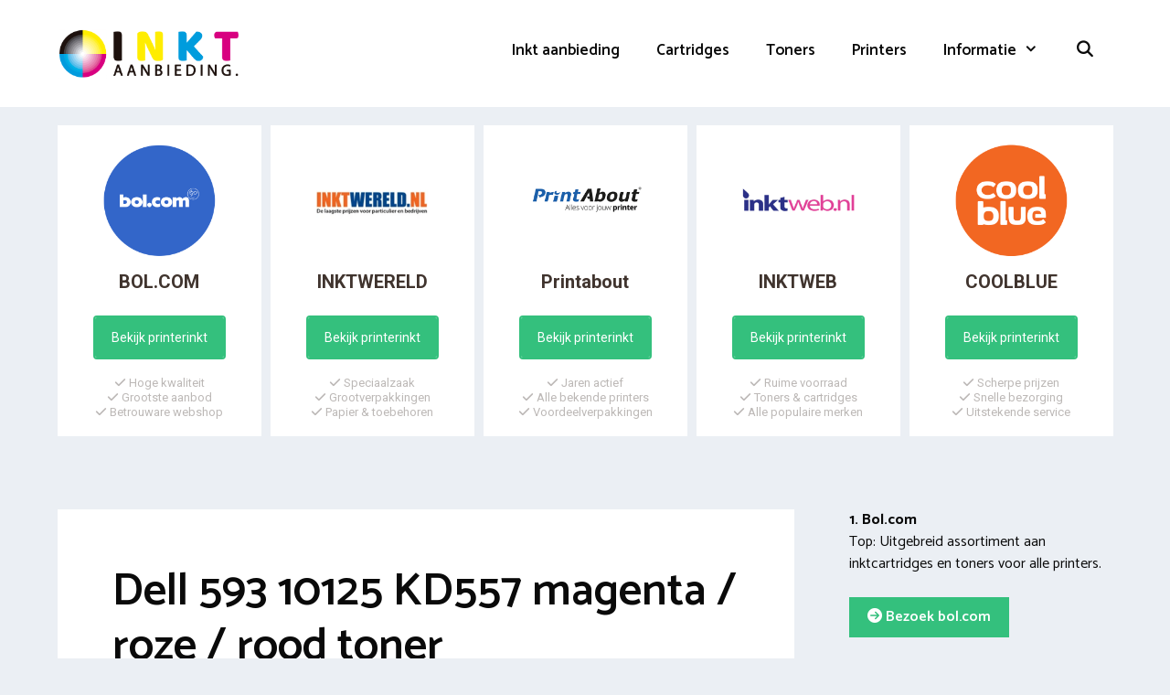

--- FILE ---
content_type: text/html; charset=UTF-8
request_url: https://www.inktaanbieding.nl/toner/dell/593-10125-kd557-magenta-roze-rood/
body_size: 22960
content:
<!DOCTYPE html>
<html lang="nl-NL">
<head>
	<meta charset="UTF-8">
	<link rel="profile" href="https://gmpg.org/xfn/11">
	<meta name='robots' content='index, follow, max-image-preview:large, max-snippet:-1, max-video-preview:-1' />

	<!-- This site is optimized with the Yoast SEO plugin v26.7 - https://yoast.com/wordpress/plugins/seo/ -->
	<title>Goedkoopste Dell 593 10125 KD557 Magenta toner bestellen 2026</title>
<link data-rocket-preload as="style" href="https://fonts.googleapis.com/css?family=Catamaran%3A300%2Cregular%2C500%2C600%2C700&#038;display=swap" rel="preload">
<link href="https://fonts.googleapis.com/css?family=Catamaran%3A300%2Cregular%2C500%2C600%2C700&#038;display=swap" media="print" onload="this.media=&#039;all&#039;" rel="stylesheet">
<noscript data-wpr-hosted-gf-parameters=""><link rel="stylesheet" href="https://fonts.googleapis.com/css?family=Catamaran%3A300%2Cregular%2C500%2C600%2C700&#038;display=swap"></noscript>
	<meta name="description" content="De beste Dell 593 10125 KD557 toners aanbiedingen op Inktaanbieding.nl | Vergelijk 10+ shops incl. huismerk alternatief" />
	<link rel="canonical" href="https://www.inktaanbieding.nl/toner/dell/593-10125-kd557-magenta-roze-rood/" />
	<meta property="og:locale" content="nl_NL" />
	<meta property="og:type" content="article" />
	<meta property="og:title" content="Goedkoopste Dell 593 10125 KD557 Magenta toner bestellen 2026" />
	<meta property="og:description" content="De beste Dell 593 10125 KD557 toners aanbiedingen op Inktaanbieding.nl | Vergelijk 10+ shops incl. huismerk alternatief" />
	<meta property="og:url" content="https://www.inktaanbieding.nl/toner/dell/593-10125-kd557-magenta-roze-rood/" />
	<meta property="og:site_name" content="Inkt vergelijken" />
	<meta property="og:image" content="https://www.inktaanbieding.nl/wp-content/uploads/2020/08/dell-593-10125-kd557-magenta-roze-rood-toner.jpg" />
	<meta name="twitter:card" content="summary_large_image" />
	<meta name="twitter:label1" content="Geschatte leestijd" />
	<meta name="twitter:data1" content="7 minuten" />
	<script type="application/ld+json" class="yoast-schema-graph">{"@context":"https://schema.org","@graph":[{"@type":"WebPage","@id":"https://www.inktaanbieding.nl/toner/dell/593-10125-kd557-magenta-roze-rood/","url":"https://www.inktaanbieding.nl/toner/dell/593-10125-kd557-magenta-roze-rood/","name":"Goedkoopste Dell 593 10125 KD557 Magenta toner bestellen 2026","isPartOf":{"@id":"https://www.inktaanbieding.nl/#website"},"primaryImageOfPage":{"@id":"https://www.inktaanbieding.nl/toner/dell/593-10125-kd557-magenta-roze-rood/#primaryimage"},"image":{"@id":"https://www.inktaanbieding.nl/toner/dell/593-10125-kd557-magenta-roze-rood/#primaryimage"},"thumbnailUrl":"https://www.inktaanbieding.nl/wp-content/uploads/2020/08/dell-593-10125-kd557-magenta-roze-rood-toner.jpg","datePublished":"2020-08-26T14:19:15+00:00","description":"De beste Dell 593 10125 KD557 toners aanbiedingen op Inktaanbieding.nl | Vergelijk 10+ shops incl. huismerk alternatief","breadcrumb":{"@id":"https://www.inktaanbieding.nl/toner/dell/593-10125-kd557-magenta-roze-rood/#breadcrumb"},"inLanguage":"nl-NL","potentialAction":[{"@type":"ReadAction","target":["https://www.inktaanbieding.nl/toner/dell/593-10125-kd557-magenta-roze-rood/"]}]},{"@type":"ImageObject","inLanguage":"nl-NL","@id":"https://www.inktaanbieding.nl/toner/dell/593-10125-kd557-magenta-roze-rood/#primaryimage","url":"https://www.inktaanbieding.nl/wp-content/uploads/2020/08/dell-593-10125-kd557-magenta-roze-rood-toner.jpg","contentUrl":"https://www.inktaanbieding.nl/wp-content/uploads/2020/08/dell-593-10125-kd557-magenta-roze-rood-toner.jpg"},{"@type":"BreadcrumbList","@id":"https://www.inktaanbieding.nl/toner/dell/593-10125-kd557-magenta-roze-rood/#breadcrumb","itemListElement":[{"@type":"ListItem","position":1,"name":"Inkt vergelijken","item":"https://www.inktaanbieding.nl/"},{"@type":"ListItem","position":2,"name":"Toners","item":"https://www.inktaanbieding.nl/toner/"},{"@type":"ListItem","position":3,"name":"Dell","item":"https://www.inktaanbieding.nl/toner/dell/"},{"@type":"ListItem","position":4,"name":"Dell 593 10125 KD557"}]},{"@type":"WebSite","@id":"https://www.inktaanbieding.nl/#website","url":"https://www.inktaanbieding.nl/","name":"Inkt vergelijken","description":"Inktcartridges, tones, printer en papier!","publisher":{"@id":"https://www.inktaanbieding.nl/#organization"},"potentialAction":[{"@type":"SearchAction","target":{"@type":"EntryPoint","urlTemplate":"https://www.inktaanbieding.nl/?s={search_term_string}"},"query-input":{"@type":"PropertyValueSpecification","valueRequired":true,"valueName":"search_term_string"}}],"inLanguage":"nl-NL"},{"@type":"Organization","@id":"https://www.inktaanbieding.nl/#organization","name":"Inkt vergelijken","url":"https://www.inktaanbieding.nl/","logo":{"@type":"ImageObject","inLanguage":"nl-NL","@id":"https://www.inktaanbieding.nl/#/schema/logo/image/","url":"https://www.inktaanbieding.nl/wp-content/uploads/2020/07/inkt-aanbieding-logo.png","contentUrl":"https://www.inktaanbieding.nl/wp-content/uploads/2020/07/inkt-aanbieding-logo.png","width":1253,"height":355,"caption":"Inkt vergelijken"},"image":{"@id":"https://www.inktaanbieding.nl/#/schema/logo/image/"}}]}</script>
	<!-- / Yoast SEO plugin. -->


<link rel='dns-prefetch' href='//cdnjs.cloudflare.com' />
<link rel='dns-prefetch' href='//fonts.googleapis.com' />
<link rel='dns-prefetch' href='//use.fontawesome.com' />
<link href='https://fonts.gstatic.com' crossorigin rel='preconnect' />
<link rel="alternate" type="application/rss+xml" title="Inkt vergelijken &raquo; feed" href="https://www.inktaanbieding.nl/feed/" />
<link rel="alternate" type="application/rss+xml" title="Inkt vergelijken &raquo; reacties feed" href="https://www.inktaanbieding.nl/comments/feed/" />
<link rel="alternate" type="application/rss+xml" title="Inkt vergelijken &raquo; Dell 593 10125 KD557 reacties feed" href="https://www.inktaanbieding.nl/toner/dell/593-10125-kd557-magenta-roze-rood/feed/" />
<link rel="alternate" title="oEmbed (JSON)" type="application/json+oembed" href="https://www.inktaanbieding.nl/wp-json/oembed/1.0/embed?url=https%3A%2F%2Fwww.inktaanbieding.nl%2Ftoner%2Fdell%2F593-10125-kd557-magenta-roze-rood%2F" />
<link rel="alternate" title="oEmbed (XML)" type="text/xml+oembed" href="https://www.inktaanbieding.nl/wp-json/oembed/1.0/embed?url=https%3A%2F%2Fwww.inktaanbieding.nl%2Ftoner%2Fdell%2F593-10125-kd557-magenta-roze-rood%2F&#038;format=xml" />
<style id='wp-img-auto-sizes-contain-inline-css' type='text/css'>
img:is([sizes=auto i],[sizes^="auto," i]){contain-intrinsic-size:3000px 1500px}
/*# sourceURL=wp-img-auto-sizes-contain-inline-css */
</style>

<style id='wp-emoji-styles-inline-css' type='text/css'>

	img.wp-smiley, img.emoji {
		display: inline !important;
		border: none !important;
		box-shadow: none !important;
		height: 1em !important;
		width: 1em !important;
		margin: 0 0.07em !important;
		vertical-align: -0.1em !important;
		background: none !important;
		padding: 0 !important;
	}
/*# sourceURL=wp-emoji-styles-inline-css */
</style>
<link rel='stylesheet' id='wp-block-library-css' href='https://www.inktaanbieding.nl/wp-includes/css/dist/block-library/style.min.css?ver=6.9' type='text/css' media='all' />
<style id='wp-block-image-inline-css' type='text/css'>
.wp-block-image>a,.wp-block-image>figure>a{display:inline-block}.wp-block-image img{box-sizing:border-box;height:auto;max-width:100%;vertical-align:bottom}@media not (prefers-reduced-motion){.wp-block-image img.hide{visibility:hidden}.wp-block-image img.show{animation:show-content-image .4s}}.wp-block-image[style*=border-radius] img,.wp-block-image[style*=border-radius]>a{border-radius:inherit}.wp-block-image.has-custom-border img{box-sizing:border-box}.wp-block-image.aligncenter{text-align:center}.wp-block-image.alignfull>a,.wp-block-image.alignwide>a{width:100%}.wp-block-image.alignfull img,.wp-block-image.alignwide img{height:auto;width:100%}.wp-block-image .aligncenter,.wp-block-image .alignleft,.wp-block-image .alignright,.wp-block-image.aligncenter,.wp-block-image.alignleft,.wp-block-image.alignright{display:table}.wp-block-image .aligncenter>figcaption,.wp-block-image .alignleft>figcaption,.wp-block-image .alignright>figcaption,.wp-block-image.aligncenter>figcaption,.wp-block-image.alignleft>figcaption,.wp-block-image.alignright>figcaption{caption-side:bottom;display:table-caption}.wp-block-image .alignleft{float:left;margin:.5em 1em .5em 0}.wp-block-image .alignright{float:right;margin:.5em 0 .5em 1em}.wp-block-image .aligncenter{margin-left:auto;margin-right:auto}.wp-block-image :where(figcaption){margin-bottom:1em;margin-top:.5em}.wp-block-image.is-style-circle-mask img{border-radius:9999px}@supports ((-webkit-mask-image:none) or (mask-image:none)) or (-webkit-mask-image:none){.wp-block-image.is-style-circle-mask img{border-radius:0;-webkit-mask-image:url('data:image/svg+xml;utf8,<svg viewBox="0 0 100 100" xmlns="http://www.w3.org/2000/svg"><circle cx="50" cy="50" r="50"/></svg>');mask-image:url('data:image/svg+xml;utf8,<svg viewBox="0 0 100 100" xmlns="http://www.w3.org/2000/svg"><circle cx="50" cy="50" r="50"/></svg>');mask-mode:alpha;-webkit-mask-position:center;mask-position:center;-webkit-mask-repeat:no-repeat;mask-repeat:no-repeat;-webkit-mask-size:contain;mask-size:contain}}:root :where(.wp-block-image.is-style-rounded img,.wp-block-image .is-style-rounded img){border-radius:9999px}.wp-block-image figure{margin:0}.wp-lightbox-container{display:flex;flex-direction:column;position:relative}.wp-lightbox-container img{cursor:zoom-in}.wp-lightbox-container img:hover+button{opacity:1}.wp-lightbox-container button{align-items:center;backdrop-filter:blur(16px) saturate(180%);background-color:#5a5a5a40;border:none;border-radius:4px;cursor:zoom-in;display:flex;height:20px;justify-content:center;opacity:0;padding:0;position:absolute;right:16px;text-align:center;top:16px;width:20px;z-index:100}@media not (prefers-reduced-motion){.wp-lightbox-container button{transition:opacity .2s ease}}.wp-lightbox-container button:focus-visible{outline:3px auto #5a5a5a40;outline:3px auto -webkit-focus-ring-color;outline-offset:3px}.wp-lightbox-container button:hover{cursor:pointer;opacity:1}.wp-lightbox-container button:focus{opacity:1}.wp-lightbox-container button:focus,.wp-lightbox-container button:hover,.wp-lightbox-container button:not(:hover):not(:active):not(.has-background){background-color:#5a5a5a40;border:none}.wp-lightbox-overlay{box-sizing:border-box;cursor:zoom-out;height:100vh;left:0;overflow:hidden;position:fixed;top:0;visibility:hidden;width:100%;z-index:100000}.wp-lightbox-overlay .close-button{align-items:center;cursor:pointer;display:flex;justify-content:center;min-height:40px;min-width:40px;padding:0;position:absolute;right:calc(env(safe-area-inset-right) + 16px);top:calc(env(safe-area-inset-top) + 16px);z-index:5000000}.wp-lightbox-overlay .close-button:focus,.wp-lightbox-overlay .close-button:hover,.wp-lightbox-overlay .close-button:not(:hover):not(:active):not(.has-background){background:none;border:none}.wp-lightbox-overlay .lightbox-image-container{height:var(--wp--lightbox-container-height);left:50%;overflow:hidden;position:absolute;top:50%;transform:translate(-50%,-50%);transform-origin:top left;width:var(--wp--lightbox-container-width);z-index:9999999999}.wp-lightbox-overlay .wp-block-image{align-items:center;box-sizing:border-box;display:flex;height:100%;justify-content:center;margin:0;position:relative;transform-origin:0 0;width:100%;z-index:3000000}.wp-lightbox-overlay .wp-block-image img{height:var(--wp--lightbox-image-height);min-height:var(--wp--lightbox-image-height);min-width:var(--wp--lightbox-image-width);width:var(--wp--lightbox-image-width)}.wp-lightbox-overlay .wp-block-image figcaption{display:none}.wp-lightbox-overlay button{background:none;border:none}.wp-lightbox-overlay .scrim{background-color:#fff;height:100%;opacity:.9;position:absolute;width:100%;z-index:2000000}.wp-lightbox-overlay.active{visibility:visible}@media not (prefers-reduced-motion){.wp-lightbox-overlay.active{animation:turn-on-visibility .25s both}.wp-lightbox-overlay.active img{animation:turn-on-visibility .35s both}.wp-lightbox-overlay.show-closing-animation:not(.active){animation:turn-off-visibility .35s both}.wp-lightbox-overlay.show-closing-animation:not(.active) img{animation:turn-off-visibility .25s both}.wp-lightbox-overlay.zoom.active{animation:none;opacity:1;visibility:visible}.wp-lightbox-overlay.zoom.active .lightbox-image-container{animation:lightbox-zoom-in .4s}.wp-lightbox-overlay.zoom.active .lightbox-image-container img{animation:none}.wp-lightbox-overlay.zoom.active .scrim{animation:turn-on-visibility .4s forwards}.wp-lightbox-overlay.zoom.show-closing-animation:not(.active){animation:none}.wp-lightbox-overlay.zoom.show-closing-animation:not(.active) .lightbox-image-container{animation:lightbox-zoom-out .4s}.wp-lightbox-overlay.zoom.show-closing-animation:not(.active) .lightbox-image-container img{animation:none}.wp-lightbox-overlay.zoom.show-closing-animation:not(.active) .scrim{animation:turn-off-visibility .4s forwards}}@keyframes show-content-image{0%{visibility:hidden}99%{visibility:hidden}to{visibility:visible}}@keyframes turn-on-visibility{0%{opacity:0}to{opacity:1}}@keyframes turn-off-visibility{0%{opacity:1;visibility:visible}99%{opacity:0;visibility:visible}to{opacity:0;visibility:hidden}}@keyframes lightbox-zoom-in{0%{transform:translate(calc((-100vw + var(--wp--lightbox-scrollbar-width))/2 + var(--wp--lightbox-initial-left-position)),calc(-50vh + var(--wp--lightbox-initial-top-position))) scale(var(--wp--lightbox-scale))}to{transform:translate(-50%,-50%) scale(1)}}@keyframes lightbox-zoom-out{0%{transform:translate(-50%,-50%) scale(1);visibility:visible}99%{visibility:visible}to{transform:translate(calc((-100vw + var(--wp--lightbox-scrollbar-width))/2 + var(--wp--lightbox-initial-left-position)),calc(-50vh + var(--wp--lightbox-initial-top-position))) scale(var(--wp--lightbox-scale));visibility:hidden}}
/*# sourceURL=https://www.inktaanbieding.nl/wp-includes/blocks/image/style.min.css */
</style>
<style id='wp-block-columns-inline-css' type='text/css'>
.wp-block-columns{box-sizing:border-box;display:flex;flex-wrap:wrap!important}@media (min-width:782px){.wp-block-columns{flex-wrap:nowrap!important}}.wp-block-columns{align-items:normal!important}.wp-block-columns.are-vertically-aligned-top{align-items:flex-start}.wp-block-columns.are-vertically-aligned-center{align-items:center}.wp-block-columns.are-vertically-aligned-bottom{align-items:flex-end}@media (max-width:781px){.wp-block-columns:not(.is-not-stacked-on-mobile)>.wp-block-column{flex-basis:100%!important}}@media (min-width:782px){.wp-block-columns:not(.is-not-stacked-on-mobile)>.wp-block-column{flex-basis:0;flex-grow:1}.wp-block-columns:not(.is-not-stacked-on-mobile)>.wp-block-column[style*=flex-basis]{flex-grow:0}}.wp-block-columns.is-not-stacked-on-mobile{flex-wrap:nowrap!important}.wp-block-columns.is-not-stacked-on-mobile>.wp-block-column{flex-basis:0;flex-grow:1}.wp-block-columns.is-not-stacked-on-mobile>.wp-block-column[style*=flex-basis]{flex-grow:0}:where(.wp-block-columns){margin-bottom:1.75em}:where(.wp-block-columns.has-background){padding:1.25em 2.375em}.wp-block-column{flex-grow:1;min-width:0;overflow-wrap:break-word;word-break:break-word}.wp-block-column.is-vertically-aligned-top{align-self:flex-start}.wp-block-column.is-vertically-aligned-center{align-self:center}.wp-block-column.is-vertically-aligned-bottom{align-self:flex-end}.wp-block-column.is-vertically-aligned-stretch{align-self:stretch}.wp-block-column.is-vertically-aligned-bottom,.wp-block-column.is-vertically-aligned-center,.wp-block-column.is-vertically-aligned-top{width:100%}
/*# sourceURL=https://www.inktaanbieding.nl/wp-includes/blocks/columns/style.min.css */
</style>
<style id='wp-block-separator-inline-css' type='text/css'>
@charset "UTF-8";.wp-block-separator{border:none;border-top:2px solid}:root :where(.wp-block-separator.is-style-dots){height:auto;line-height:1;text-align:center}:root :where(.wp-block-separator.is-style-dots):before{color:currentColor;content:"···";font-family:serif;font-size:1.5em;letter-spacing:2em;padding-left:2em}.wp-block-separator.is-style-dots{background:none!important;border:none!important}
/*# sourceURL=https://www.inktaanbieding.nl/wp-includes/blocks/separator/style.min.css */
</style>
<style id='wp-block-table-inline-css' type='text/css'>
.wp-block-table{overflow-x:auto}.wp-block-table table{border-collapse:collapse;width:100%}.wp-block-table thead{border-bottom:3px solid}.wp-block-table tfoot{border-top:3px solid}.wp-block-table td,.wp-block-table th{border:1px solid;padding:.5em}.wp-block-table .has-fixed-layout{table-layout:fixed;width:100%}.wp-block-table .has-fixed-layout td,.wp-block-table .has-fixed-layout th{word-break:break-word}.wp-block-table.aligncenter,.wp-block-table.alignleft,.wp-block-table.alignright{display:table;width:auto}.wp-block-table.aligncenter td,.wp-block-table.aligncenter th,.wp-block-table.alignleft td,.wp-block-table.alignleft th,.wp-block-table.alignright td,.wp-block-table.alignright th{word-break:break-word}.wp-block-table .has-subtle-light-gray-background-color{background-color:#f3f4f5}.wp-block-table .has-subtle-pale-green-background-color{background-color:#e9fbe5}.wp-block-table .has-subtle-pale-blue-background-color{background-color:#e7f5fe}.wp-block-table .has-subtle-pale-pink-background-color{background-color:#fcf0ef}.wp-block-table.is-style-stripes{background-color:initial;border-collapse:inherit;border-spacing:0}.wp-block-table.is-style-stripes tbody tr:nth-child(odd){background-color:#f0f0f0}.wp-block-table.is-style-stripes.has-subtle-light-gray-background-color tbody tr:nth-child(odd){background-color:#f3f4f5}.wp-block-table.is-style-stripes.has-subtle-pale-green-background-color tbody tr:nth-child(odd){background-color:#e9fbe5}.wp-block-table.is-style-stripes.has-subtle-pale-blue-background-color tbody tr:nth-child(odd){background-color:#e7f5fe}.wp-block-table.is-style-stripes.has-subtle-pale-pink-background-color tbody tr:nth-child(odd){background-color:#fcf0ef}.wp-block-table.is-style-stripes td,.wp-block-table.is-style-stripes th{border-color:#0000}.wp-block-table.is-style-stripes{border-bottom:1px solid #f0f0f0}.wp-block-table .has-border-color td,.wp-block-table .has-border-color th,.wp-block-table .has-border-color tr,.wp-block-table .has-border-color>*{border-color:inherit}.wp-block-table table[style*=border-top-color] tr:first-child,.wp-block-table table[style*=border-top-color] tr:first-child td,.wp-block-table table[style*=border-top-color] tr:first-child th,.wp-block-table table[style*=border-top-color]>*,.wp-block-table table[style*=border-top-color]>* td,.wp-block-table table[style*=border-top-color]>* th{border-top-color:inherit}.wp-block-table table[style*=border-top-color] tr:not(:first-child){border-top-color:initial}.wp-block-table table[style*=border-right-color] td:last-child,.wp-block-table table[style*=border-right-color] th,.wp-block-table table[style*=border-right-color] tr,.wp-block-table table[style*=border-right-color]>*{border-right-color:inherit}.wp-block-table table[style*=border-bottom-color] tr:last-child,.wp-block-table table[style*=border-bottom-color] tr:last-child td,.wp-block-table table[style*=border-bottom-color] tr:last-child th,.wp-block-table table[style*=border-bottom-color]>*,.wp-block-table table[style*=border-bottom-color]>* td,.wp-block-table table[style*=border-bottom-color]>* th{border-bottom-color:inherit}.wp-block-table table[style*=border-bottom-color] tr:not(:last-child){border-bottom-color:initial}.wp-block-table table[style*=border-left-color] td:first-child,.wp-block-table table[style*=border-left-color] th,.wp-block-table table[style*=border-left-color] tr,.wp-block-table table[style*=border-left-color]>*{border-left-color:inherit}.wp-block-table table[style*=border-style] td,.wp-block-table table[style*=border-style] th,.wp-block-table table[style*=border-style] tr,.wp-block-table table[style*=border-style]>*{border-style:inherit}.wp-block-table table[style*=border-width] td,.wp-block-table table[style*=border-width] th,.wp-block-table table[style*=border-width] tr,.wp-block-table table[style*=border-width]>*{border-style:inherit;border-width:inherit}
/*# sourceURL=https://www.inktaanbieding.nl/wp-includes/blocks/table/style.min.css */
</style>
<style id='global-styles-inline-css' type='text/css'>
:root{--wp--preset--aspect-ratio--square: 1;--wp--preset--aspect-ratio--4-3: 4/3;--wp--preset--aspect-ratio--3-4: 3/4;--wp--preset--aspect-ratio--3-2: 3/2;--wp--preset--aspect-ratio--2-3: 2/3;--wp--preset--aspect-ratio--16-9: 16/9;--wp--preset--aspect-ratio--9-16: 9/16;--wp--preset--color--black: #000000;--wp--preset--color--cyan-bluish-gray: #abb8c3;--wp--preset--color--white: #ffffff;--wp--preset--color--pale-pink: #f78da7;--wp--preset--color--vivid-red: #cf2e2e;--wp--preset--color--luminous-vivid-orange: #ff6900;--wp--preset--color--luminous-vivid-amber: #fcb900;--wp--preset--color--light-green-cyan: #7bdcb5;--wp--preset--color--vivid-green-cyan: #00d084;--wp--preset--color--pale-cyan-blue: #8ed1fc;--wp--preset--color--vivid-cyan-blue: #0693e3;--wp--preset--color--vivid-purple: #9b51e0;--wp--preset--gradient--vivid-cyan-blue-to-vivid-purple: linear-gradient(135deg,rgb(6,147,227) 0%,rgb(155,81,224) 100%);--wp--preset--gradient--light-green-cyan-to-vivid-green-cyan: linear-gradient(135deg,rgb(122,220,180) 0%,rgb(0,208,130) 100%);--wp--preset--gradient--luminous-vivid-amber-to-luminous-vivid-orange: linear-gradient(135deg,rgb(252,185,0) 0%,rgb(255,105,0) 100%);--wp--preset--gradient--luminous-vivid-orange-to-vivid-red: linear-gradient(135deg,rgb(255,105,0) 0%,rgb(207,46,46) 100%);--wp--preset--gradient--very-light-gray-to-cyan-bluish-gray: linear-gradient(135deg,rgb(238,238,238) 0%,rgb(169,184,195) 100%);--wp--preset--gradient--cool-to-warm-spectrum: linear-gradient(135deg,rgb(74,234,220) 0%,rgb(151,120,209) 20%,rgb(207,42,186) 40%,rgb(238,44,130) 60%,rgb(251,105,98) 80%,rgb(254,248,76) 100%);--wp--preset--gradient--blush-light-purple: linear-gradient(135deg,rgb(255,206,236) 0%,rgb(152,150,240) 100%);--wp--preset--gradient--blush-bordeaux: linear-gradient(135deg,rgb(254,205,165) 0%,rgb(254,45,45) 50%,rgb(107,0,62) 100%);--wp--preset--gradient--luminous-dusk: linear-gradient(135deg,rgb(255,203,112) 0%,rgb(199,81,192) 50%,rgb(65,88,208) 100%);--wp--preset--gradient--pale-ocean: linear-gradient(135deg,rgb(255,245,203) 0%,rgb(182,227,212) 50%,rgb(51,167,181) 100%);--wp--preset--gradient--electric-grass: linear-gradient(135deg,rgb(202,248,128) 0%,rgb(113,206,126) 100%);--wp--preset--gradient--midnight: linear-gradient(135deg,rgb(2,3,129) 0%,rgb(40,116,252) 100%);--wp--preset--font-size--small: 13px;--wp--preset--font-size--medium: 20px;--wp--preset--font-size--large: 36px;--wp--preset--font-size--x-large: 42px;--wp--preset--spacing--20: 0.44rem;--wp--preset--spacing--30: 0.67rem;--wp--preset--spacing--40: 1rem;--wp--preset--spacing--50: 1.5rem;--wp--preset--spacing--60: 2.25rem;--wp--preset--spacing--70: 3.38rem;--wp--preset--spacing--80: 5.06rem;--wp--preset--shadow--natural: 6px 6px 9px rgba(0, 0, 0, 0.2);--wp--preset--shadow--deep: 12px 12px 50px rgba(0, 0, 0, 0.4);--wp--preset--shadow--sharp: 6px 6px 0px rgba(0, 0, 0, 0.2);--wp--preset--shadow--outlined: 6px 6px 0px -3px rgb(255, 255, 255), 6px 6px rgb(0, 0, 0);--wp--preset--shadow--crisp: 6px 6px 0px rgb(0, 0, 0);}:where(.is-layout-flex){gap: 0.5em;}:where(.is-layout-grid){gap: 0.5em;}body .is-layout-flex{display: flex;}.is-layout-flex{flex-wrap: wrap;align-items: center;}.is-layout-flex > :is(*, div){margin: 0;}body .is-layout-grid{display: grid;}.is-layout-grid > :is(*, div){margin: 0;}:where(.wp-block-columns.is-layout-flex){gap: 2em;}:where(.wp-block-columns.is-layout-grid){gap: 2em;}:where(.wp-block-post-template.is-layout-flex){gap: 1.25em;}:where(.wp-block-post-template.is-layout-grid){gap: 1.25em;}.has-black-color{color: var(--wp--preset--color--black) !important;}.has-cyan-bluish-gray-color{color: var(--wp--preset--color--cyan-bluish-gray) !important;}.has-white-color{color: var(--wp--preset--color--white) !important;}.has-pale-pink-color{color: var(--wp--preset--color--pale-pink) !important;}.has-vivid-red-color{color: var(--wp--preset--color--vivid-red) !important;}.has-luminous-vivid-orange-color{color: var(--wp--preset--color--luminous-vivid-orange) !important;}.has-luminous-vivid-amber-color{color: var(--wp--preset--color--luminous-vivid-amber) !important;}.has-light-green-cyan-color{color: var(--wp--preset--color--light-green-cyan) !important;}.has-vivid-green-cyan-color{color: var(--wp--preset--color--vivid-green-cyan) !important;}.has-pale-cyan-blue-color{color: var(--wp--preset--color--pale-cyan-blue) !important;}.has-vivid-cyan-blue-color{color: var(--wp--preset--color--vivid-cyan-blue) !important;}.has-vivid-purple-color{color: var(--wp--preset--color--vivid-purple) !important;}.has-black-background-color{background-color: var(--wp--preset--color--black) !important;}.has-cyan-bluish-gray-background-color{background-color: var(--wp--preset--color--cyan-bluish-gray) !important;}.has-white-background-color{background-color: var(--wp--preset--color--white) !important;}.has-pale-pink-background-color{background-color: var(--wp--preset--color--pale-pink) !important;}.has-vivid-red-background-color{background-color: var(--wp--preset--color--vivid-red) !important;}.has-luminous-vivid-orange-background-color{background-color: var(--wp--preset--color--luminous-vivid-orange) !important;}.has-luminous-vivid-amber-background-color{background-color: var(--wp--preset--color--luminous-vivid-amber) !important;}.has-light-green-cyan-background-color{background-color: var(--wp--preset--color--light-green-cyan) !important;}.has-vivid-green-cyan-background-color{background-color: var(--wp--preset--color--vivid-green-cyan) !important;}.has-pale-cyan-blue-background-color{background-color: var(--wp--preset--color--pale-cyan-blue) !important;}.has-vivid-cyan-blue-background-color{background-color: var(--wp--preset--color--vivid-cyan-blue) !important;}.has-vivid-purple-background-color{background-color: var(--wp--preset--color--vivid-purple) !important;}.has-black-border-color{border-color: var(--wp--preset--color--black) !important;}.has-cyan-bluish-gray-border-color{border-color: var(--wp--preset--color--cyan-bluish-gray) !important;}.has-white-border-color{border-color: var(--wp--preset--color--white) !important;}.has-pale-pink-border-color{border-color: var(--wp--preset--color--pale-pink) !important;}.has-vivid-red-border-color{border-color: var(--wp--preset--color--vivid-red) !important;}.has-luminous-vivid-orange-border-color{border-color: var(--wp--preset--color--luminous-vivid-orange) !important;}.has-luminous-vivid-amber-border-color{border-color: var(--wp--preset--color--luminous-vivid-amber) !important;}.has-light-green-cyan-border-color{border-color: var(--wp--preset--color--light-green-cyan) !important;}.has-vivid-green-cyan-border-color{border-color: var(--wp--preset--color--vivid-green-cyan) !important;}.has-pale-cyan-blue-border-color{border-color: var(--wp--preset--color--pale-cyan-blue) !important;}.has-vivid-cyan-blue-border-color{border-color: var(--wp--preset--color--vivid-cyan-blue) !important;}.has-vivid-purple-border-color{border-color: var(--wp--preset--color--vivid-purple) !important;}.has-vivid-cyan-blue-to-vivid-purple-gradient-background{background: var(--wp--preset--gradient--vivid-cyan-blue-to-vivid-purple) !important;}.has-light-green-cyan-to-vivid-green-cyan-gradient-background{background: var(--wp--preset--gradient--light-green-cyan-to-vivid-green-cyan) !important;}.has-luminous-vivid-amber-to-luminous-vivid-orange-gradient-background{background: var(--wp--preset--gradient--luminous-vivid-amber-to-luminous-vivid-orange) !important;}.has-luminous-vivid-orange-to-vivid-red-gradient-background{background: var(--wp--preset--gradient--luminous-vivid-orange-to-vivid-red) !important;}.has-very-light-gray-to-cyan-bluish-gray-gradient-background{background: var(--wp--preset--gradient--very-light-gray-to-cyan-bluish-gray) !important;}.has-cool-to-warm-spectrum-gradient-background{background: var(--wp--preset--gradient--cool-to-warm-spectrum) !important;}.has-blush-light-purple-gradient-background{background: var(--wp--preset--gradient--blush-light-purple) !important;}.has-blush-bordeaux-gradient-background{background: var(--wp--preset--gradient--blush-bordeaux) !important;}.has-luminous-dusk-gradient-background{background: var(--wp--preset--gradient--luminous-dusk) !important;}.has-pale-ocean-gradient-background{background: var(--wp--preset--gradient--pale-ocean) !important;}.has-electric-grass-gradient-background{background: var(--wp--preset--gradient--electric-grass) !important;}.has-midnight-gradient-background{background: var(--wp--preset--gradient--midnight) !important;}.has-small-font-size{font-size: var(--wp--preset--font-size--small) !important;}.has-medium-font-size{font-size: var(--wp--preset--font-size--medium) !important;}.has-large-font-size{font-size: var(--wp--preset--font-size--large) !important;}.has-x-large-font-size{font-size: var(--wp--preset--font-size--x-large) !important;}
:where(.wp-block-columns.is-layout-flex){gap: 2em;}:where(.wp-block-columns.is-layout-grid){gap: 2em;}
/*# sourceURL=global-styles-inline-css */
</style>
<style id='core-block-supports-inline-css' type='text/css'>
.wp-container-core-columns-is-layout-9d6595d7{flex-wrap:nowrap;}
/*# sourceURL=core-block-supports-inline-css */
</style>

<style id='classic-theme-styles-inline-css' type='text/css'>
/*! This file is auto-generated */
.wp-block-button__link{color:#fff;background-color:#32373c;border-radius:9999px;box-shadow:none;text-decoration:none;padding:calc(.667em + 2px) calc(1.333em + 2px);font-size:1.125em}.wp-block-file__button{background:#32373c;color:#fff;text-decoration:none}
/*# sourceURL=/wp-includes/css/classic-themes.min.css */
</style>
<style id='font-awesome-svg-styles-default-inline-css' type='text/css'>
.svg-inline--fa {
  display: inline-block;
  height: 1em;
  overflow: visible;
  vertical-align: -.125em;
}
/*# sourceURL=font-awesome-svg-styles-default-inline-css */
</style>
<link data-minify="1" rel='stylesheet' id='font-awesome-svg-styles-css' href='https://www.inktaanbieding.nl/wp-content/cache/min/1/wp-content/uploads/font-awesome/v6.2.1/css/svg-with-js.css?ver=1740994997' type='text/css' media='all' />
<style id='font-awesome-svg-styles-inline-css' type='text/css'>
   .wp-block-font-awesome-icon svg::before,
   .wp-rich-text-font-awesome-icon svg::before {content: unset;}
/*# sourceURL=font-awesome-svg-styles-inline-css */
</style>
<link data-minify="1" rel='stylesheet' id='go-pricing-styles-css' href='https://www.inktaanbieding.nl/wp-content/cache/min/1/wp-content/plugins/go_pricing/assets/css/go_pricing_styles.css?ver=1674122414' type='text/css' media='all' />
<link data-minify="1" rel='stylesheet' id='wpsm-comptable-styles-css' href='https://www.inktaanbieding.nl/wp-content/cache/min/1/wp-content/plugins/table-maker/css/style.css?ver=1674122414' type='text/css' media='all' />
<link rel='stylesheet' id='generate-style-css' href='https://www.inktaanbieding.nl/wp-content/themes/generatepress/css/all.min.css?ver=2.4.0' type='text/css' media='all' />
<style id='generate-style-inline-css' type='text/css'>
.entry-header .entry-meta {display:none;}.no-featured-image-padding .featured-image {margin-left:-60px;margin-right:-60px;}.post-image-above-header .no-featured-image-padding .inside-article .featured-image {margin-top:-60px;}@media (max-width:768px){.no-featured-image-padding .featured-image {margin-left:-30px;margin-right:-30px;}.post-image-above-header .no-featured-image-padding .inside-article .featured-image {margin-top:-30px;}}
body{background-color:#ebeff4;color:#0a0a0a;}a, a:visited{color:#1e73be;}a:hover, a:focus, a:active{color:#000000;}body .grid-container{max-width:1155px;}.wp-block-group__inner-container{max-width:1155px;margin-left:auto;margin-right:auto;}.site-header .header-image{width:200px;}body, button, input, select, textarea{font-family:"Catamaran", sans-serif;font-size:18px;}.entry-content > [class*="wp-block-"]:not(:last-child){margin-bottom:1.5em;}.main-title{font-size:28px;}.main-navigation a, .menu-toggle{font-weight:600;font-size:17px;}.main-navigation .main-nav ul ul li a{font-size:14px;}.widget-title{font-weight:600;font-size:19px;margin-bottom:15px;}.sidebar .widget, .footer-widgets .widget{font-size:16px;}button:not(.menu-toggle),html input[type="button"],input[type="reset"],input[type="submit"],.button,.button:visited,.wp-block-button .wp-block-button__link{font-weight:600;}h1{font-weight:600;font-size:50px;}h2{font-weight:600;font-size:40px;}@media (max-width:768px){.main-title{font-size:20px;}h1{font-size:30px;}h2{font-size:25px;}}.top-bar{background-color:#636363;color:#ffffff;}.top-bar a,.top-bar a:visited{color:#ffffff;}.top-bar a:hover{color:#303030;}.site-header{background-color:#ffffff;color:#3a3a3a;}.site-header a,.site-header a:visited{color:#3a3a3a;}.main-title a,.main-title a:hover,.main-title a:visited{color:#222222;}.site-description{color:#757575;}.main-navigation,.main-navigation ul ul{background-color:#ffffff;}.main-navigation .main-nav ul li a,.menu-toggle{color:#0a0a0a;}.main-navigation .main-nav ul li:hover > a,.main-navigation .main-nav ul li:focus > a, .main-navigation .main-nav ul li.sfHover > a{color:#1e73be;background-color:#ffffff;}button.menu-toggle:hover,button.menu-toggle:focus,.main-navigation .mobile-bar-items a,.main-navigation .mobile-bar-items a:hover,.main-navigation .mobile-bar-items a:focus{color:#0a0a0a;}.main-navigation .main-nav ul li[class*="current-menu-"] > a{background-color:#ffffff;}.main-navigation .main-nav ul li[class*="current-menu-"] > a:hover,.main-navigation .main-nav ul li[class*="current-menu-"].sfHover > a{background-color:#ffffff;}.navigation-search input[type="search"],.navigation-search input[type="search"]:active, .navigation-search input[type="search"]:focus, .main-navigation .main-nav ul li.search-item.active > a{color:#1e73be;background-color:#ffffff;}.main-navigation ul ul{background-color:#0a0a0a;}.main-navigation .main-nav ul ul li a{color:#ffffff;}.main-navigation .main-nav ul ul li:hover > a,.main-navigation .main-nav ul ul li:focus > a,.main-navigation .main-nav ul ul li.sfHover > a{color:#ffffff;background-color:#4f4f4f;}.main-navigation .main-nav ul ul li[class*="current-menu-"] > a{background-color:#4f4f4f;}.main-navigation .main-nav ul ul li[class*="current-menu-"] > a:hover,.main-navigation .main-nav ul ul li[class*="current-menu-"].sfHover > a{background-color:#4f4f4f;}.separate-containers .inside-article, .separate-containers .comments-area, .separate-containers .page-header, .one-container .container, .separate-containers .paging-navigation, .inside-page-header{background-color:#ffffff;}.entry-title a,.entry-title a:visited{color:#0a0a0a;}.entry-meta{color:#595959;}.entry-meta a,.entry-meta a:visited{color:#595959;}.entry-meta a:hover{color:#1e73be;}.sidebar .widget a,.sidebar .widget a:visited{color:#566e7c;}.sidebar .widget a:hover{color:#0a0a0a;}.sidebar .widget .widget-title{color:#000000;}.footer-widgets{color:#ffffff;background-color:rgba(39,44,48,0.96);}.footer-widgets a,.footer-widgets a:visited{color:#f4f4f4;}.footer-widgets a:hover{color:#ededed;}.footer-widgets .widget-title{color:#ffffff;}.site-info{color:#ffffff;background-color:#272c30;}.site-info a,.site-info a:visited{color:#ffffff;}.site-info a:hover{color:#606060;}.footer-bar .widget_nav_menu .current-menu-item a{color:#606060;}input[type="text"],input[type="email"],input[type="url"],input[type="password"],input[type="search"],input[type="tel"],input[type="number"],textarea,select{color:#0a0a0a;background-color:#ffffff;border-color:#0a0909;}input[type="text"]:focus,input[type="email"]:focus,input[type="url"]:focus,input[type="password"]:focus,input[type="search"]:focus,input[type="tel"]:focus,input[type="number"]:focus,textarea:focus,select:focus{color:#666666;background-color:#ffffff;border-color:#1e73be;}button,html input[type="button"],input[type="reset"],input[type="submit"],a.button,a.button:visited,a.wp-block-button__link:not(.has-background){color:#0a0a0a;background-color:#ffffff;}button:hover,html input[type="button"]:hover,input[type="reset"]:hover,input[type="submit"]:hover,a.button:hover,button:focus,html input[type="button"]:focus,input[type="reset"]:focus,input[type="submit"]:focus,a.button:focus,a.wp-block-button__link:not(.has-background):active,a.wp-block-button__link:not(.has-background):focus,a.wp-block-button__link:not(.has-background):hover{color:#1e73be;background-color:#ffffff;}.generate-back-to-top,.generate-back-to-top:visited{background-color:rgba( 0,0,0,0.4 );color:#ffffff;}.generate-back-to-top:hover,.generate-back-to-top:focus{background-color:rgba( 0,0,0,0.6 );color:#ffffff;}.inside-header{padding:30px 60px 30px 60px;}.separate-containers .inside-article, .separate-containers .comments-area, .separate-containers .page-header, .separate-containers .paging-navigation, .one-container .site-content, .inside-page-header{padding:60px;}.wp-block-group__inner-container{padding:60px;}.entry-content .alignwide, body:not(.no-sidebar) .entry-content .alignfull{margin-left:-60px;width:calc(100% + 120px);max-width:calc(100% + 120px);}.one-container.right-sidebar .site-main,.one-container.both-right .site-main{margin-right:60px;}.one-container.left-sidebar .site-main,.one-container.both-left .site-main{margin-left:60px;}.one-container.both-sidebars .site-main{margin:0px 60px 0px 60px;}.separate-containers .widget, .separate-containers .site-main > *, .separate-containers .page-header, .widget-area .main-navigation{margin-bottom:60px;}.separate-containers .site-main{margin:60px;}.both-right.separate-containers .inside-left-sidebar{margin-right:30px;}.both-right.separate-containers .inside-right-sidebar{margin-left:30px;}.both-left.separate-containers .inside-left-sidebar{margin-right:30px;}.both-left.separate-containers .inside-right-sidebar{margin-left:30px;}.separate-containers .page-header-image, .separate-containers .page-header-contained, .separate-containers .page-header-image-single, .separate-containers .page-header-content-single{margin-top:60px;}.separate-containers .inside-right-sidebar, .separate-containers .inside-left-sidebar{margin-top:60px;margin-bottom:60px;}.main-navigation .main-nav ul li a,.menu-toggle,.main-navigation .mobile-bar-items a{line-height:50px;}.navigation-search input{height:50px;}.rtl .menu-item-has-children .dropdown-menu-toggle{padding-left:20px;}.rtl .main-navigation .main-nav ul li.menu-item-has-children > a{padding-right:20px;}.widget-area .widget{padding:0px;}.footer-widgets{padding:60px;}.site-info{padding:60px 20px 60px 20px;}@media (max-width:768px){.separate-containers .inside-article, .separate-containers .comments-area, .separate-containers .page-header, .separate-containers .paging-navigation, .one-container .site-content, .inside-page-header{padding:30px;}.entry-content .alignwide, body:not(.no-sidebar) .entry-content .alignfull{margin-left:-30px;width:calc(100% + 60px);max-width:calc(100% + 60px);}}/* End cached CSS */@media (max-width: 768px){.main-navigation .menu-toggle,.main-navigation .mobile-bar-items,.sidebar-nav-mobile:not(#sticky-placeholder){display:block;}.main-navigation ul,.gen-sidebar-nav{display:none;}[class*="nav-float-"] .site-header .inside-header > *{float:none;clear:both;}}@font-face {font-family: "GeneratePress";src:  url("https://www.inktaanbieding.nl/wp-content/themes/generatepress/fonts/generatepress.eot");src:  url("https://www.inktaanbieding.nl/wp-content/themes/generatepress/fonts/generatepress.eot#iefix") format("embedded-opentype"),  url("https://www.inktaanbieding.nl/wp-content/themes/generatepress/fonts/generatepress.woff2") format("woff2"),  url("https://www.inktaanbieding.nl/wp-content/themes/generatepress/fonts/generatepress.woff") format("woff"),  url("https://www.inktaanbieding.nl/wp-content/themes/generatepress/fonts/generatepress.ttf") format("truetype"),  url("https://www.inktaanbieding.nl/wp-content/themes/generatepress/fonts/generatepress.svg#GeneratePress") format("svg");font-weight: normal;font-style: normal;}.main-navigation .slideout-toggle a:before,.slide-opened .slideout-overlay .slideout-exit:before {font-family: GeneratePress;}.slideout-navigation .dropdown-menu-toggle:before {content: "\f107" !important;}.slideout-navigation .sfHover > a .dropdown-menu-toggle:before {content: "\f106" !important;}
.dynamic-author-image-rounded{border-radius:100%;}.dynamic-featured-image, .dynamic-author-image{vertical-align:middle;}.one-container.blog .dynamic-content-template:not(:last-child), .one-container.archive .dynamic-content-template:not(:last-child){padding-bottom:0px;}.dynamic-entry-excerpt > p:last-child{margin-bottom:0px;}
.navigation-branding .main-title{font-weight:bold;text-transform:none;font-size:28px;}@media (max-width: 768px){.navigation-branding .main-title{font-size:20px;}}
.page-hero{box-sizing:border-box;}.inside-page-hero > *:last-child{margin-bottom:0px;}.page-hero time.updated{display:none;}
/*# sourceURL=generate-style-inline-css */
</style>
<link data-minify="1" rel='stylesheet' id='font-awesome-official-css' href='https://www.inktaanbieding.nl/wp-content/cache/min/1/releases/v6.2.1/css/all.css?ver=1674122414' type='text/css' media='all' crossorigin="anonymous" />
<link data-minify="1" rel='stylesheet' id='go-pricing-yet-styles-css' href='https://www.inktaanbieding.nl/wp-content/cache/min/1/wp-content/plugins/go_pricing_yet/assets/css/yet_styles.css?ver=1674122414' type='text/css' media='all' />
<link data-minify="1" rel='stylesheet' id='generateblocks-css' href='https://www.inktaanbieding.nl/wp-content/cache/min/1/wp-content/uploads/generateblocks/style-11241.css?ver=1674255632' type='text/css' media='all' />
<link rel='stylesheet' id='generate-offside-css' href='https://www.inktaanbieding.nl/wp-content/plugins/gp-premium/menu-plus/functions/css/offside.min.css?ver=2.5.5' type='text/css' media='all' />
<style id='generate-offside-inline-css' type='text/css'>
:root{--gp-slideout-width:265px;}.slideout-navigation.main-navigation .main-nav ul li a{font-weight:normal;text-transform:none;}.slideout-navigation.main-navigation.do-overlay .main-nav ul ul li a{font-size:1em;}.slideout-navigation, .slideout-navigation a{color:#0a0a0a;}.slideout-navigation button.slideout-exit{color:#0a0a0a;padding-left:20px;padding-right:20px;}.slideout-navigation .dropdown-menu-toggle:before{content:"\f107";}.slideout-navigation .sfHover > a .dropdown-menu-toggle:before{content:"\f106";}@media (max-width: 768px){.menu-bar-item.slideout-toggle{display:none;}}
/*# sourceURL=generate-offside-inline-css */
</style>
<link data-minify="1" rel='stylesheet' id='gp-premium-icons-css' href='https://www.inktaanbieding.nl/wp-content/cache/min/1/wp-content/plugins/gp-premium/general/icons/icons.min.css?ver=1674122414' type='text/css' media='all' />
<link rel='stylesheet' id='generate-navigation-branding-css' href='https://www.inktaanbieding.nl/wp-content/plugins/gp-premium/menu-plus/functions/css/navigation-branding.min.css?ver=2.5.5' type='text/css' media='all' />
<style id='generate-navigation-branding-inline-css' type='text/css'>
@media (max-width: 768px){.site-header, #site-navigation, #sticky-navigation{display:none !important;opacity:0.0;}#mobile-header{display:block !important;width:100% !important;}#mobile-header .main-nav > ul{display:none;}#mobile-header.toggled .main-nav > ul, #mobile-header .menu-toggle, #mobile-header .mobile-bar-items{display:block;}#mobile-header .main-nav{-ms-flex:0 0 100%;flex:0 0 100%;-webkit-box-ordinal-group:5;-ms-flex-order:4;order:4;}}.navigation-branding img, .site-logo.mobile-header-logo img{height:50px;width:auto;}.navigation-branding .main-title{line-height:50px;}@media (max-width: 1165px){#site-navigation .navigation-branding, #sticky-navigation .navigation-branding{margin-left:10px;}}@media (max-width: 768px){.main-navigation:not(.slideout-navigation) .main-nav{-ms-flex:0 0 100%;flex:0 0 100%;}.main-navigation:not(.slideout-navigation) .inside-navigation{-ms-flex-wrap:wrap;flex-wrap:wrap;display:-webkit-box;display:-ms-flexbox;display:flex;}.nav-aligned-center .navigation-branding, .nav-aligned-left .navigation-branding{margin-right:auto;}.nav-aligned-center  .main-navigation.has-branding:not(.slideout-navigation) .inside-navigation .main-nav,.nav-aligned-center  .main-navigation.has-sticky-branding.navigation-stick .inside-navigation .main-nav,.nav-aligned-left  .main-navigation.has-branding:not(.slideout-navigation) .inside-navigation .main-nav,.nav-aligned-left  .main-navigation.has-sticky-branding.navigation-stick .inside-navigation .main-nav{margin-right:0px;}}
/*# sourceURL=generate-navigation-branding-inline-css */
</style>
<link data-minify="1" rel='stylesheet' id='font-awesome-official-v4shim-css' href='https://www.inktaanbieding.nl/wp-content/cache/min/1/releases/v6.2.1/css/v4-shims.css?ver=1674122414' type='text/css' media='all' crossorigin="anonymous" />
<script type="text/javascript" id="gw-tweenmax-js-before">
/* <![CDATA[ */
var oldGS=window.GreenSockGlobals,oldGSQueue=window._gsQueue,oldGSDefine=window._gsDefine;window._gsDefine=null;delete(window._gsDefine);var gwGS=window.GreenSockGlobals={};
//# sourceURL=gw-tweenmax-js-before
/* ]]> */
</script>
<script data-minify="1" type="text/javascript" src="https://www.inktaanbieding.nl/wp-content/cache/min/1/ajax/libs/gsap/1.11.2/TweenMax.min.js?ver=1674122414" id="gw-tweenmax-js" data-rocket-defer defer></script>
<script type="text/javascript" id="gw-tweenmax-js-after">
/* <![CDATA[ */
try{window.GreenSockGlobals=null;window._gsQueue=null;window._gsDefine=null;delete(window.GreenSockGlobals);delete(window._gsQueue);delete(window._gsDefine);window.GreenSockGlobals=oldGS;window._gsQueue=oldGSQueue;window._gsDefine=oldGSDefine;}catch(e){}
//# sourceURL=gw-tweenmax-js-after
/* ]]> */
</script>
<script type="text/javascript" src="https://www.inktaanbieding.nl/wp-includes/js/jquery/jquery.min.js?ver=3.7.1" id="jquery-core-js"></script>
<script type="text/javascript" src="https://www.inktaanbieding.nl/wp-includes/js/jquery/jquery-migrate.min.js?ver=3.4.1" id="jquery-migrate-js" data-rocket-defer defer></script>
<link rel="https://api.w.org/" href="https://www.inktaanbieding.nl/wp-json/" /><link rel="alternate" title="JSON" type="application/json" href="https://www.inktaanbieding.nl/wp-json/wp/v2/pages/11241" /><link rel="EditURI" type="application/rsd+xml" title="RSD" href="https://www.inktaanbieding.nl/xmlrpc.php?rsd" />
<meta name="generator" content="WordPress 6.9" />
<link rel='shortlink' href='https://www.inktaanbieding.nl/?p=11241' />
<meta name="viewport" content="width=device-width, initial-scale=1"><link rel="icon" href="https://www.inktaanbieding.nl/wp-content/uploads/2020/07/inkt-icon-50x50.png" sizes="32x32" />
<link rel="icon" href="https://www.inktaanbieding.nl/wp-content/uploads/2020/07/inkt-icon-300x300.png" sizes="192x192" />
<link rel="apple-touch-icon" href="https://www.inktaanbieding.nl/wp-content/uploads/2020/07/inkt-icon-300x300.png" />
<meta name="msapplication-TileImage" content="https://www.inktaanbieding.nl/wp-content/uploads/2020/07/inkt-icon-300x300.png" />
		<style type="text/css" id="wp-custom-css">
			.main-title {
	border-width: 1px;
	border-style: solid;
	padding: 7px 15px;
}

.main-title:hover {
	opacity: 0.8;
}

.single.separate-containers .site-main > * {
	margin-bottom: 1px;
}

.widget .search-field {
	border: 0;
}

body input[type=submit].happyforms-button--submit:hover, body input[type=submit].happyforms-button--submit:focus {
	border-color: inherit !important;
}

.post-image-above-header .inside-article .featured-image, .post-image-above-header .inside-article .post-image {
    margin-bottom: 3em;
}

@media (max-width: 768px) {
	.separate-containers #main,
	.separate-containers .inside-right-sidebar, 
	.separate-containers .inside-left-sidebar {
		margin-top: 10px;
		margin-bottom: 10px;
	}
	
	.separate-containers .widget,
	.separate-containers .site-main > *,
	.separate-containers .page-header,
	.widget-area .main-navigation,
	.post{
		margin-bottom: 10px;
	}
	
	.widget-area .widget {
		padding: 30px;
	}
} 

.columnfooter {
  float: left;
  width: 50%;
}

/* Clear floats after the columns */
.rowfooter:after {
  content: "";
  display: table;
  clear: both;
}
/* End GeneratePress Site CSS */

.iframe-container {
  overflow: hidden;
  padding-top: 56.25%;
  position: relative;
}
 
.iframe-container iframe {
   border: 0;
   height: 100%;
   left: 0;
   position: absolute;
   top: 0;
   width: 100%;
}

a.button {
    color: #ffffff;
    background-color: #34c07d;
}

.button a:visited {
    color: #ffffff;
	  background-color: #34c07d;
}


.fa-star {
    color: #FFBF00;
  }

.fa-star-half-alt {
    color: #FFBF00;
  }

.wpsm-comptable td img {
    max-width: 60px;
    max-height: 60px;
		padding: 1px;
}

.wpsm-comptable td {
    min-width: 80px;
}

.page-content, .entry-content, .entry-summary {
    margin: 0em 0 0;
}

.sidebar .widget a, .sidebar .widget a:visited {
    background-color: #34c07d;
		color: #ffffff;
}

hr {
    margin-bottom: 10px;
    margin-top: 10px;
}

.wp-block-column {
   margin-bottom: 0em;
}	
		</style>
		<noscript><style id="rocket-lazyload-nojs-css">.rll-youtube-player, [data-lazy-src]{display:none !important;}</style></noscript>
	<meta name="generator" content="WP Rocket 3.20.3" data-wpr-features="wpr_defer_js wpr_minify_js wpr_lazyload_images wpr_lazyload_iframes wpr_minify_css wpr_desktop" /></head>
<body class="wp-singular page-template-default page page-id-11241 page-child parent-pageid-10595 wp-custom-logo wp-embed-responsive wp-theme-generatepress post-image-above-header post-image-aligned-center slideout-enabled slideout-mobile sticky-menu-fade mobile-header mobile-header-logo right-sidebar nav-float-right fluid-header separate-containers active-footer-widgets-4 nav-search-enabled header-aligned-left dropdown-hover" itemtype="https://schema.org/WebPage" itemscope>
	<a class="screen-reader-text skip-link" href="#content" title="Spring naar inhoud">Spring naar inhoud</a>		<header data-rocket-location-hash="87a65d0382a34e05d45ec15c9bf528ad" id="masthead" class="site-header" itemtype="https://schema.org/WPHeader" itemscope>
			<div data-rocket-location-hash="80daf0585775810d67011ef7beef26e4" class="inside-header grid-container grid-parent">
				<div data-rocket-location-hash="7fc2137eb3c5f5924a68bbb540616a2a" class="site-logo">
				<a href="https://www.inktaanbieding.nl/" title="Inkt vergelijken" rel="home">
					<img  class="header-image" alt="Inkt vergelijken" src="data:image/svg+xml,%3Csvg%20xmlns='http://www.w3.org/2000/svg'%20viewBox='0%200%201253%20355'%3E%3C/svg%3E" title="Inkt vergelijken" data-lazy-srcset="https://www.inktaanbieding.nl/wp-content/uploads/2020/07/inkt-aanbieding-logo.png 1x, https://www.inktaanbieding.nl/wp-content/uploads/2020/07/inkt-aanbieding-logo.png 2x" width="1253" height="355" data-lazy-src="https://www.inktaanbieding.nl/wp-content/uploads/2020/07/inkt-aanbieding-logo.png" /><noscript><img  class="header-image" alt="Inkt vergelijken" src="https://www.inktaanbieding.nl/wp-content/uploads/2020/07/inkt-aanbieding-logo.png" title="Inkt vergelijken" srcset="https://www.inktaanbieding.nl/wp-content/uploads/2020/07/inkt-aanbieding-logo.png 1x, https://www.inktaanbieding.nl/wp-content/uploads/2020/07/inkt-aanbieding-logo.png 2x" width="1253" height="355" /></noscript>
				</a>
			</div>		<nav id="site-navigation" class="main-navigation" itemtype="https://schema.org/SiteNavigationElement" itemscope>
			<div class="inside-navigation grid-container grid-parent">
				<form method="get" class="search-form navigation-search" action="https://www.inktaanbieding.nl/">
				<input type="search" class="search-field" value="" name="s" title="Zoeken" />
			</form>		<div class="mobile-bar-items">
						<span class="search-item">
				<a aria-label="Open Search Bar" href="#">
									</a>
			</span>
		</div><!-- .mobile-bar-items -->
						<button class="menu-toggle" aria-controls="primary-menu" aria-expanded="false">
					<span class="mobile-menu">Menu</span>				</button>
				<div id="primary-menu" class="main-nav"><ul id="menu-inkt-menu" class=" menu sf-menu"><li id="menu-item-24" class="menu-item menu-item-type-post_type menu-item-object-page menu-item-home menu-item-24"><a href="https://www.inktaanbieding.nl/">Inkt aanbieding</a></li>
<li id="menu-item-289" class="menu-item menu-item-type-post_type menu-item-object-page menu-item-289"><a href="https://www.inktaanbieding.nl/cartridge/">Cartridges</a></li>
<li id="menu-item-64" class="menu-item menu-item-type-post_type menu-item-object-page current-page-ancestor menu-item-64"><a href="https://www.inktaanbieding.nl/toner/">Toners</a></li>
<li id="menu-item-285" class="menu-item menu-item-type-post_type menu-item-object-page menu-item-285"><a href="https://www.inktaanbieding.nl/printer/">Printers</a></li>
<li id="menu-item-23" class="menu-item menu-item-type-taxonomy menu-item-object-category menu-item-has-children menu-item-23"><a href="https://www.inktaanbieding.nl/informatie/">Informatie<span role="presentation" class="dropdown-menu-toggle"></span></a>
<ul class="sub-menu">
	<li id="menu-item-56" class="menu-item menu-item-type-post_type menu-item-object-page menu-item-56"><a href="https://www.inktaanbieding.nl/beste/">Beste</a></li>
	<li id="menu-item-52" class="menu-item menu-item-type-post_type menu-item-object-page menu-item-52"><a href="https://www.inktaanbieding.nl/goedkoopste/">Goedkoopste</a></li>
</ul>
</li>
<li class="search-item"><a aria-label="Open Search Bar" href="#"></a></li></ul></div>			</div><!-- .inside-navigation -->
		</nav><!-- #site-navigation -->
					</div><!-- .inside-header -->
		</header><!-- #masthead -->
				<nav id="mobile-header" class="main-navigation mobile-header-navigation has-branding" itemtype="https://schema.org/SiteNavigationElement" itemscope">
			<div class="inside-navigation grid-container grid-parent">
				<form method="get" class="search-form navigation-search" action="https://www.inktaanbieding.nl/">
				<input type="search" class="search-field" value="" name="s" title="Zoeken" />
			</form><div class="site-logo mobile-header-logo">
						<a href="https://www.inktaanbieding.nl/" title="Inkt vergelijken" rel="home">
							<img src="data:image/svg+xml,%3Csvg%20xmlns='http://www.w3.org/2000/svg'%20viewBox='0%200%201253%20355'%3E%3C/svg%3E" alt="Inkt vergelijken" class="is-logo-image" width="1253" height="355" data-lazy-src="https://www.inktaanbieding.nl/wp-content/uploads/2020/07/inkt-aanbieding-logo.png" /><noscript><img src="https://www.inktaanbieding.nl/wp-content/uploads/2020/07/inkt-aanbieding-logo.png" alt="Inkt vergelijken" class="is-logo-image" width="1253" height="355" /></noscript>
						</a>
					</div>		<div class="mobile-bar-items">
						<span class="search-item">
				<a aria-label="Open Search Bar" href="#">
									</a>
			</span>
		</div><!-- .mobile-bar-items -->
							<button class="menu-toggle" aria-controls="mobile-menu" aria-expanded="false">
						<span class="mobile-menu">Menu</span>					</button>
					<div id="mobile-menu" class="main-nav"><ul id="menu-inkt-menu-1" class=" menu sf-menu"><li class="menu-item menu-item-type-post_type menu-item-object-page menu-item-home menu-item-24"><a href="https://www.inktaanbieding.nl/">Inkt aanbieding</a></li>
<li class="menu-item menu-item-type-post_type menu-item-object-page menu-item-289"><a href="https://www.inktaanbieding.nl/cartridge/">Cartridges</a></li>
<li class="menu-item menu-item-type-post_type menu-item-object-page current-page-ancestor menu-item-64"><a href="https://www.inktaanbieding.nl/toner/">Toners</a></li>
<li class="menu-item menu-item-type-post_type menu-item-object-page menu-item-285"><a href="https://www.inktaanbieding.nl/printer/">Printers</a></li>
<li class="menu-item menu-item-type-taxonomy menu-item-object-category menu-item-has-children menu-item-23"><a href="https://www.inktaanbieding.nl/informatie/">Informatie<span role="presentation" class="dropdown-menu-toggle"></span></a>
<ul class="sub-menu">
	<li class="menu-item menu-item-type-post_type menu-item-object-page menu-item-56"><a href="https://www.inktaanbieding.nl/beste/">Beste</a></li>
	<li class="menu-item menu-item-type-post_type menu-item-object-page menu-item-52"><a href="https://www.inktaanbieding.nl/goedkoopste/">Goedkoopste</a></li>
</ul>
</li>
<li class="search-item"><a aria-label="Open Search Bar" href="#"></a></li></ul></div>			</div><!-- .inside-navigation -->
		</nav><!-- #site-navigation -->
		<div data-rocket-location-hash="48ca2026e7c2d3910b06892290a424cf" class="page-hero">
					<div data-rocket-location-hash="ff733496edd8e252af2b704d535dd2a4" class="inside-page-hero grid-container grid-parent">
						<style type="text/css">@import url(//fonts.googleapis.com/css?family=Roboto:400,b,i);@import url(https://www.inktaanbieding.nl/wp-content/plugins/go_pricing/assets/lib/font_awesome/css/font-awesome.min.css); #go-pricing-table-8670 .gw-go { font-family:Roboto, sans-serif !important } #go-pricing-table-8670 .gw-go { margin-left:-10px; } #go-pricing-table-8670 .gw-go-col { margin-left:10px; } #go-pricing-table-8670 .gw-go-col-wrap { min-width:130px; } #go-pricing-table-8670 .gw-go-col-wrap-0 .gw-go-col-inner-layer-over { background-color:#ffffff; } #go-pricing-table-8670 .gw-go-hover.gw-go-col-wrap-0 .gw-go-col-inner-layer { -webkit-filter:grayscale(0%); filter:grayscale(0%); -webkit-transform:scale(1); transform:scale(1); } #go-pricing-table-8670 .gw-go-col-wrap-0 .gw-go-header-image { padding:10px 50px 0 50px; } #go-pricing-table-8670 .gw-go-col-wrap-0 .gw-go-header-top { padding:25px 0 0 0; } #go-pricing-table-8670 .gw-go-col-wrap-0 .gw-go-header-top .gw-go-header-title { font-size:24px; line-height:30px; } #go-pricing-table-8670 .gw-go-col-wrap-0 .gw-go-header-top .gw-go-header-subtitle { font-size:16px; line-height:20px; } #go-pricing-table-8670 .gw-go-col-wrap-0 .gw-go-header-bottom { padding:0 0 0 0; } #go-pricing-table-8670 .gw-go-col-wrap-0 .gw-go-header-bottom .gw-go-price-wrap > span { font-size:32px; line-height:16px; } #go-pricing-table-8670 .gw-go-col-wrap-0 .gw-go-header-bottom small { font-size:12px; line-height:16px; } #go-pricing-table-8670 .gw-go-col-wrap-0 .gw-go-body li[data-row-index="0"] { font-size:20px !important; line-height:26px !important; font-weight:bold !important; } #go-pricing-table-8670 .gw-go-col-wrap-0 .gw-go-body li[data-row-index="0"] { padding:0 0 6px 0 !important; color:#40342e; } #go-pricing-table-8670 .gw-go-col-wrap-0 .gw-go-body li[data-row-index="1"] .gw-go-btn { font-size:14px !important; } #go-pricing-table-8670 .gw-go-col-wrap-0 .gw-go-body li[data-row-index="1"] { padding:18px 0 6px 0 !important; } #go-pricing-table-8670 .gw-go-col-wrap-0 .gw-go-body li[data-row-index="1"] .gw-go-btn { border-radius:4px; color:#ffffff; border-color:#34c07d; border-color:#34c07d; } #go-pricing-table-8670 .gw-go-col-wrap-0 .gw-go-body li[data-row-index="1"] .gw-go-btn:hover { color:#34c07d; } #go-pricing-table-8670 .gw-go-col-wrap-0 .gw-go-body li[data-row-index="1"] .gw-go-btn:before { background-color:#34c07d; } #go-pricing-table-8670 .gw-go-col-wrap-0 .gw-go-body li[data-row-index="2"] { font-size:13px !important; line-height:16px !important; } #go-pricing-table-8670 .gw-go-col-wrap-0 .gw-go-body li[data-row-index="2"] { padding:12px 20px 18px 20px !important; color:rgba(64,52,46,0.35); } #go-pricing-table-8670 .gw-go-hover.gw-go-col-wrap-0 .gw-go-body li[data-row-index="2"] { color:#41c8db; } #go-pricing-table-8670 .gw-go-col-wrap-1 .gw-go-col-inner-layer-over { background-color:#ffffff; } #go-pricing-table-8670 .gw-go-hover.gw-go-col-wrap-1 .gw-go-col-inner-layer { -webkit-filter:grayscale(0%); filter:grayscale(0%); -webkit-transform:scale(1); transform:scale(1); } #go-pricing-table-8670 .gw-go-col-wrap-1 .gw-go-header-image { padding:10px 50px 0 50px; } #go-pricing-table-8670 .gw-go-col-wrap-1 .gw-go-header-top { padding:25px 0 0 0; } #go-pricing-table-8670 .gw-go-col-wrap-1 .gw-go-header-top .gw-go-header-title { font-size:24px; line-height:30px; } #go-pricing-table-8670 .gw-go-col-wrap-1 .gw-go-header-top .gw-go-header-subtitle { font-size:16px; line-height:20px; } #go-pricing-table-8670 .gw-go-col-wrap-1 .gw-go-header-bottom { padding:0 0 0 0; } #go-pricing-table-8670 .gw-go-col-wrap-1 .gw-go-header-bottom .gw-go-price-wrap > span { font-size:32px; line-height:16px; } #go-pricing-table-8670 .gw-go-col-wrap-1 .gw-go-header-bottom small { font-size:12px; line-height:16px; } #go-pricing-table-8670 .gw-go-col-wrap-1 .gw-go-body li[data-row-index="0"] { font-size:20px !important; line-height:26px !important; font-weight:bold !important; } #go-pricing-table-8670 .gw-go-col-wrap-1 .gw-go-body li[data-row-index="0"] { padding:0 0 6px 0 !important; color:#40342e; } #go-pricing-table-8670 .gw-go-col-wrap-1 .gw-go-body li[data-row-index="1"] .gw-go-btn { font-size:14px !important; } #go-pricing-table-8670 .gw-go-col-wrap-1 .gw-go-body li[data-row-index="1"] { padding:18px 0 6px 0 !important; } #go-pricing-table-8670 .gw-go-col-wrap-1 .gw-go-body li[data-row-index="1"] .gw-go-btn { border-radius:4px; color:#ffffff; border-color:#34c07d; border-color:#34c07d; } #go-pricing-table-8670 .gw-go-col-wrap-1 .gw-go-body li[data-row-index="1"] .gw-go-btn:hover { color:#34c07d; } #go-pricing-table-8670 .gw-go-col-wrap-1 .gw-go-body li[data-row-index="1"] .gw-go-btn:before { background-color:#34c07d; } #go-pricing-table-8670 .gw-go-col-wrap-1 .gw-go-body li[data-row-index="2"] { font-size:13px !important; line-height:16px !important; } #go-pricing-table-8670 .gw-go-col-wrap-1 .gw-go-body li[data-row-index="2"] { padding:12px 20px 18px 20px !important; color:rgba(64,52,46,0.35); } #go-pricing-table-8670 .gw-go-hover.gw-go-col-wrap-1 .gw-go-body li[data-row-index="2"] { color:#41c8db; } #go-pricing-table-8670 .gw-go-col-wrap-2 .gw-go-col-inner-layer-over { background-color:#ffffff; } #go-pricing-table-8670 .gw-go-hover.gw-go-col-wrap-2 .gw-go-col-inner-layer { -webkit-filter:grayscale(0%); filter:grayscale(0%); -webkit-transform:scale(1); transform:scale(1); } #go-pricing-table-8670 .gw-go-col-wrap-2 .gw-go-header-image { padding:10px 50px 0 50px; } #go-pricing-table-8670 .gw-go-col-wrap-2 .gw-go-header-top { padding:25px 0 0 0; } #go-pricing-table-8670 .gw-go-col-wrap-2 .gw-go-header-top .gw-go-header-title { font-size:24px; line-height:30px; } #go-pricing-table-8670 .gw-go-col-wrap-2 .gw-go-header-top .gw-go-header-subtitle { font-size:16px; line-height:20px; } #go-pricing-table-8670 .gw-go-col-wrap-2 .gw-go-header-bottom { padding:0 0 0 0; } #go-pricing-table-8670 .gw-go-col-wrap-2 .gw-go-header-bottom .gw-go-price-wrap > span { font-size:32px; line-height:16px; } #go-pricing-table-8670 .gw-go-col-wrap-2 .gw-go-header-bottom small { font-size:12px; line-height:16px; } #go-pricing-table-8670 .gw-go-col-wrap-2 .gw-go-body li[data-row-index="0"] { font-size:20px !important; line-height:26px !important; font-weight:bold !important; } #go-pricing-table-8670 .gw-go-col-wrap-2 .gw-go-body li[data-row-index="0"] { padding:0 0 6px 0 !important; color:#40342e; } #go-pricing-table-8670 .gw-go-col-wrap-2 .gw-go-body li[data-row-index="1"] .gw-go-btn { font-size:14px !important; } #go-pricing-table-8670 .gw-go-col-wrap-2 .gw-go-body li[data-row-index="1"] { padding:18px 0 6px 0 !important; } #go-pricing-table-8670 .gw-go-col-wrap-2 .gw-go-body li[data-row-index="1"] .gw-go-btn { border-radius:4px; color:#ffffff; border-color:#34c07d; border-color:#34c07d; } #go-pricing-table-8670 .gw-go-col-wrap-2 .gw-go-body li[data-row-index="1"] .gw-go-btn:hover { color:#34c07d; } #go-pricing-table-8670 .gw-go-col-wrap-2 .gw-go-body li[data-row-index="1"] .gw-go-btn:before { background-color:#34c07d; } #go-pricing-table-8670 .gw-go-col-wrap-2 .gw-go-body li[data-row-index="2"] { font-size:13px !important; line-height:16px !important; } #go-pricing-table-8670 .gw-go-col-wrap-2 .gw-go-body li[data-row-index="2"] { padding:12px 20px 18px 20px !important; color:rgba(64,52,46,0.35); } #go-pricing-table-8670 .gw-go-hover.gw-go-col-wrap-2 .gw-go-body li[data-row-index="2"] { color:#41c8db; } #go-pricing-table-8670 .gw-go-col-wrap-3 .gw-go-col-inner-layer-over { background-color:#ffffff; } #go-pricing-table-8670 .gw-go-hover.gw-go-col-wrap-3 .gw-go-col-inner-layer { -webkit-filter:grayscale(0%); filter:grayscale(0%); -webkit-transform:scale(1); transform:scale(1); } #go-pricing-table-8670 .gw-go-col-wrap-3 .gw-go-header-image { padding:10px 50px 0 50px; } #go-pricing-table-8670 .gw-go-col-wrap-3 .gw-go-header-top { padding:25px 0 0 0; } #go-pricing-table-8670 .gw-go-col-wrap-3 .gw-go-header-top .gw-go-header-title { font-size:24px; line-height:30px; } #go-pricing-table-8670 .gw-go-col-wrap-3 .gw-go-header-top .gw-go-header-subtitle { font-size:16px; line-height:20px; } #go-pricing-table-8670 .gw-go-col-wrap-3 .gw-go-header-bottom { padding:0 0 0 0; } #go-pricing-table-8670 .gw-go-col-wrap-3 .gw-go-header-bottom .gw-go-price-wrap > span { font-size:32px; line-height:16px; } #go-pricing-table-8670 .gw-go-col-wrap-3 .gw-go-header-bottom small { font-size:12px; line-height:16px; } #go-pricing-table-8670 .gw-go-col-wrap-3 .gw-go-body li[data-row-index="0"] { font-size:20px !important; line-height:26px !important; font-weight:bold !important; } #go-pricing-table-8670 .gw-go-col-wrap-3 .gw-go-body li[data-row-index="0"] { padding:0 0 6px 0 !important; color:#40342e; } #go-pricing-table-8670 .gw-go-col-wrap-3 .gw-go-body li[data-row-index="1"] .gw-go-btn { font-size:14px !important; } #go-pricing-table-8670 .gw-go-col-wrap-3 .gw-go-body li[data-row-index="1"] { padding:18px 0 6px 0 !important; } #go-pricing-table-8670 .gw-go-col-wrap-3 .gw-go-body li[data-row-index="1"] .gw-go-btn { border-radius:4px; color:#ffffff; border-color:#34c07d; border-color:#34c07d; } #go-pricing-table-8670 .gw-go-col-wrap-3 .gw-go-body li[data-row-index="1"] .gw-go-btn:hover { color:#34c07d; } #go-pricing-table-8670 .gw-go-col-wrap-3 .gw-go-body li[data-row-index="1"] .gw-go-btn:before { background-color:#34c07d; } #go-pricing-table-8670 .gw-go-col-wrap-3 .gw-go-body li[data-row-index="2"] { font-size:13px !important; line-height:16px !important; } #go-pricing-table-8670 .gw-go-col-wrap-3 .gw-go-body li[data-row-index="2"] { padding:12px 20px 18px 20px !important; color:rgba(64,52,46,0.35); } #go-pricing-table-8670 .gw-go-hover.gw-go-col-wrap-3 .gw-go-body li[data-row-index="2"] { color:#41c8db; } #go-pricing-table-8670 .gw-go-col-wrap-4 .gw-go-col-inner-layer-over { background-color:#ffffff; } #go-pricing-table-8670 .gw-go-hover.gw-go-col-wrap-4 .gw-go-col-inner-layer { -webkit-filter:grayscale(0%); filter:grayscale(0%); -webkit-transform:scale(1); transform:scale(1); } #go-pricing-table-8670 .gw-go-col-wrap-4 .gw-go-header-image { padding:10px 50px 0 50px; } #go-pricing-table-8670 .gw-go-col-wrap-4 .gw-go-header-top { padding:25px 0 0 0; } #go-pricing-table-8670 .gw-go-col-wrap-4 .gw-go-header-top .gw-go-header-title { font-size:24px; line-height:30px; } #go-pricing-table-8670 .gw-go-col-wrap-4 .gw-go-header-top .gw-go-header-subtitle { font-size:16px; line-height:20px; } #go-pricing-table-8670 .gw-go-col-wrap-4 .gw-go-header-bottom { padding:0 0 0 0; } #go-pricing-table-8670 .gw-go-col-wrap-4 .gw-go-header-bottom .gw-go-price-wrap > span { font-size:32px; line-height:16px; } #go-pricing-table-8670 .gw-go-col-wrap-4 .gw-go-header-bottom small { font-size:12px; line-height:16px; } #go-pricing-table-8670 .gw-go-col-wrap-4 .gw-go-body li[data-row-index="0"] { font-size:20px !important; line-height:26px !important; font-weight:bold !important; } #go-pricing-table-8670 .gw-go-col-wrap-4 .gw-go-body li[data-row-index="0"] { padding:0 0 6px 0 !important; color:#40342e; } #go-pricing-table-8670 .gw-go-col-wrap-4 .gw-go-body li[data-row-index="1"] .gw-go-btn { font-size:14px !important; } #go-pricing-table-8670 .gw-go-col-wrap-4 .gw-go-body li[data-row-index="1"] { padding:18px 0 6px 0 !important; } #go-pricing-table-8670 .gw-go-col-wrap-4 .gw-go-body li[data-row-index="1"] .gw-go-btn { border-radius:4px; color:#ffffff; border-color:#34c07d; border-color:#34c07d; } #go-pricing-table-8670 .gw-go-col-wrap-4 .gw-go-body li[data-row-index="1"] .gw-go-btn:hover { color:#34c07d; } #go-pricing-table-8670 .gw-go-col-wrap-4 .gw-go-body li[data-row-index="1"] .gw-go-btn:before { background-color:#34c07d; } #go-pricing-table-8670 .gw-go-col-wrap-4 .gw-go-body li[data-row-index="2"] { font-size:13px !important; line-height:16px !important; } #go-pricing-table-8670 .gw-go-col-wrap-4 .gw-go-body li[data-row-index="2"] { padding:12px 20px 18px 20px !important; color:rgba(64,52,46,0.35); } #go-pricing-table-8670 .gw-go-hover.gw-go-col-wrap-4 .gw-go-body li[data-row-index="2"] { color:#41c8db; } #go-pricing-table-8670 .gw-go { visibility:inherit; } #go-pricing-table-8670 .gw-go-yet-style ul.gw-go-body {    margin-top: 5px !important;}</style><style>@media only screen and (min-width: 480px) and (max-width: 767px) { #go-pricing-table-8670 .gw-go-col-wrap { width:50%; } }</style><style>@media only screen and (min-width: 480px) and (max-width: 767px) { .gw-go-tooltip { left:50% !important; right:auto !important; transform: translateX(-50%) !important; margin-left:0!important; } .gw-go-tooltip-content:before { right:auto !important; left:50% !important; margin-left:-6px !important; } }</style><style>@media only screen and (max-width: 479px) { #go-pricing-table-8670 .gw-go-col-wrap { width:50%; } }</style><style>@media only screen and (max-width: 479px) { .gw-go-tooltip { left:50% !important; right:auto !important; transform: translateX(-50%) !important; margin-left:0!important; } .gw-go-tooltip-content:before { right:auto !important; left:50% !important; margin-left:-6px !important; } }</style><div data-rocket-location-hash="4884090d7681569bec4c44d960136f6e" id="go-pricing-table-8670" class="go-pricing" style="margin-bottom:20px;"><div class="gw-go gw-go-clearfix gw-go-yet-style gw-go-enlarge-current gw-go-disable-box-shadow gw-go-5cols" data-id="8670" data-colnum="5" data-equalize="{&quot;column&quot;:1,&quot;body&quot;:1,&quot;footer&quot;:1}" data-views="{&quot;tp&quot;:{&quot;min&quot;:&quot;768&quot;,&quot;max&quot;:&quot;959&quot;,&quot;cols&quot;:&quot;&quot;},&quot;ml&quot;:{&quot;min&quot;:&quot;480&quot;,&quot;max&quot;:&quot;767&quot;,&quot;cols&quot;:&quot;2&quot;},&quot;mp&quot;:{&quot;min&quot;:&quot;&quot;,&quot;max&quot;:&quot;479&quot;,&quot;cols&quot;:&quot;2&quot;}}"><div class="gw-go-col-wrap gw-go-col-wrap-0 gw-go-disable-enlarge" data-col-index="0"><div class="gw-go-col"><div class="gw-go-col-inner"><div class="gw-go-col-inner-layer"></div><div class="gw-go-col-inner-layer-over"></div><div class="gw-go-header"><div class="gw-go-header-image"><img src="data:image/svg+xml,%3Csvg%20xmlns='http://www.w3.org/2000/svg'%20viewBox='0%200%20414%20482'%3E%3C/svg%3E" alt="bol.com-logo" class="gw-go-responsive-img" width="414" height="482" data-lazy-src="https://www.inktaanbieding.nl/wp-content/uploads/2020/08/bol.com-logo.png"><noscript><img src="https://www.inktaanbieding.nl/wp-content/uploads/2020/08/bol.com-logo.png" alt="bol.com-logo" class="gw-go-responsive-img" width="414" height="482"></noscript></div></div><div class="gw-go-header-bottom"><div class="gw-go-price-wrap"><small></small></div></div><ul class="gw-go-body"><li data-row-index="0"><div class="gw-go-body-cell">BOL.COM</div></li><li class="gw-go-even" data-row-index="1"><div class="gw-go-body-cell"><a href="https://www.inktaanbieding.nl/go/bol-com/" class="gw-go-btn gw-go-btn-large gw-go-btn-fill-out gw-go-btn-slide-l" target="_blank" rel="nofollow"><span class="gw-go-btn-inner">Bekijk printerinkt</span></a></div></li><li data-row-index="2"><div class="gw-go-body-cell"><i class="fas fa-check"></i> Hoge kwaliteit<Br>
<i class="fas fa-check"></i> Grootste aanbod<br>
<i class="fas fa-check"></i> Betrouware webshop
</div></li></ul></div></div></div><div class="gw-go-col-wrap gw-go-col-wrap-1 gw-go-disable-enlarge" data-col-index="1"><div class="gw-go-col"><div class="gw-go-col-inner"><div class="gw-go-col-inner-layer"></div><div class="gw-go-col-inner-layer-over"></div><div class="gw-go-header"><div class="gw-go-header-image"><img src="data:image/svg+xml,%3Csvg%20xmlns='http://www.w3.org/2000/svg'%20viewBox='0%200%20414%20482'%3E%3C/svg%3E" alt="inktwereld-logo" class="gw-go-responsive-img" width="414" height="482" data-lazy-src="https://www.inktaanbieding.nl/wp-content/uploads/2020/08/inktwereld-logo.png"><noscript><img src="https://www.inktaanbieding.nl/wp-content/uploads/2020/08/inktwereld-logo.png" alt="inktwereld-logo" class="gw-go-responsive-img" width="414" height="482"></noscript></div></div><div class="gw-go-header-bottom"><div class="gw-go-price-wrap"><small></small></div></div><ul class="gw-go-body"><li data-row-index="0"><div class="gw-go-body-cell">INKTWERELD</div></li><li class="gw-go-even" data-row-index="1"><div class="gw-go-body-cell"><a href="https://www.inktaanbieding.nl/go/inktwereld/" class="gw-go-btn gw-go-btn-large gw-go-btn-fill-out gw-go-btn-slide-l" target="_blank" rel="nofollow"><span class="gw-go-btn-inner">Bekijk printerinkt</span></a></div></li><li data-row-index="2"><div class="gw-go-body-cell"><i class="fas fa-check"></i> Speciaalzaak<br>
<i class="fas fa-check"></i> Grootverpakkingen<br>
<i class="fas fa-check"></i> Papier & toebehoren</div></li></ul></div></div></div><div class="gw-go-col-wrap gw-go-col-wrap-2 gw-go-disable-enlarge" data-col-index="2"><div class="gw-go-col"><div class="gw-go-col-inner"><div class="gw-go-col-inner-layer"></div><div class="gw-go-col-inner-layer-over"></div><div class="gw-go-header"><div class="gw-go-header-image"><img src="data:image/svg+xml,%3Csvg%20xmlns='http://www.w3.org/2000/svg'%20viewBox='0%200%20414%20482'%3E%3C/svg%3E" alt="logo-printabout" class="gw-go-responsive-img" width="414" height="482" data-lazy-src="https://www.inktaanbieding.nl/wp-content/uploads/2023/03/logo-printabout.png"><noscript><img src="https://www.inktaanbieding.nl/wp-content/uploads/2023/03/logo-printabout.png" alt="logo-printabout" class="gw-go-responsive-img" width="414" height="482"></noscript></div></div><div class="gw-go-header-bottom"><div class="gw-go-price-wrap"><small></small></div></div><ul class="gw-go-body"><li data-row-index="0"><div class="gw-go-body-cell">Printabout</div></li><li class="gw-go-even" data-row-index="1"><div class="gw-go-body-cell"><a href="https://www.inktaanbieding.nl/go/printabout/" class="gw-go-btn gw-go-btn-large gw-go-btn-fill-out gw-go-btn-slide-l" target="_blank" rel="nofollow"><span class="gw-go-btn-inner">Bekijk printerinkt</span></a></div></li><li data-row-index="2"><div class="gw-go-body-cell"><i class="fas fa-check"></i> Jaren actief<br>
<i class="fas fa-check"></i> Alle bekende printers<br>
<i class="fas fa-check"></i> Voordeelverpakkingen</div></li></ul></div></div></div><div class="gw-go-col-wrap gw-go-col-wrap-3 gw-go-disable-enlarge" data-col-index="3"><div class="gw-go-col"><div class="gw-go-col-inner"><div class="gw-go-col-inner-layer"></div><div class="gw-go-col-inner-layer-over"></div><div class="gw-go-header"><div class="gw-go-header-image"><img src="data:image/svg+xml,%3Csvg%20xmlns='http://www.w3.org/2000/svg'%20viewBox='0%200%20414%20482'%3E%3C/svg%3E" alt="inktweb-logo" class="gw-go-responsive-img" width="414" height="482" data-lazy-src="https://www.inktaanbieding.nl/wp-content/uploads/2020/08/inktweb-logo.png"><noscript><img src="https://www.inktaanbieding.nl/wp-content/uploads/2020/08/inktweb-logo.png" alt="inktweb-logo" class="gw-go-responsive-img" width="414" height="482"></noscript></div></div><div class="gw-go-header-bottom"><div class="gw-go-price-wrap"><small></small></div></div><ul class="gw-go-body"><li data-row-index="0"><div class="gw-go-body-cell">INKTWEB</div></li><li class="gw-go-even" data-row-index="1"><div class="gw-go-body-cell"><a href="https://www.inktaanbieding.nl/go/inktweb/" class="gw-go-btn gw-go-btn-large gw-go-btn-fill-out gw-go-btn-slide-l" target="_blank" rel="nofollow"><span class="gw-go-btn-inner">Bekijk printerinkt</span></a></div></li><li data-row-index="2"><div class="gw-go-body-cell"><i class="fas fa-check"></i> Ruime voorraad<br>
<i class="fas fa-check"></i> Toners & cartridges<br>
<i class="fas fa-check"></i> Alle populaire merken</div></li></ul></div></div></div><div class="gw-go-col-wrap gw-go-col-wrap-4 gw-go-disable-enlarge" data-col-index="4"><div class="gw-go-col"><div class="gw-go-col-inner"><div class="gw-go-col-inner-layer"></div><div class="gw-go-col-inner-layer-over"></div><div class="gw-go-header"><div class="gw-go-header-image"><img src="data:image/svg+xml,%3Csvg%20xmlns='http://www.w3.org/2000/svg'%20viewBox='0%200%20414%20482'%3E%3C/svg%3E" alt="coolblue-logo" class="gw-go-responsive-img" width="414" height="482" data-lazy-src="https://www.inktaanbieding.nl/wp-content/uploads/2020/08/coolblue-logo.png"><noscript><img src="https://www.inktaanbieding.nl/wp-content/uploads/2020/08/coolblue-logo.png" alt="coolblue-logo" class="gw-go-responsive-img" width="414" height="482"></noscript></div></div><div class="gw-go-header-bottom"><div class="gw-go-price-wrap"><small></small></div></div><ul class="gw-go-body"><li data-row-index="0"><div class="gw-go-body-cell">COOLBLUE</div></li><li class="gw-go-even" data-row-index="1"><div class="gw-go-body-cell"><a href="https://www.inktaanbieding.nl/go/coolblue/" class="gw-go-btn gw-go-btn-large gw-go-btn-fill-out gw-go-btn-slide-l" target="_blank" rel="nofollow"><span class="gw-go-btn-inner">Bekijk printerinkt</span></a></div></li><li data-row-index="2"><div class="gw-go-body-cell"><i class="fas fa-check"></i> Scherpe prijzen<br>
<i class="fas fa-check"></i> Snelle bezorging<br>
<i class="fas fa-check"></i> Uitstekende service</div></li></ul></div></div></div></div></div>
					</div>
				</div>
	<div data-rocket-location-hash="1e377c2ab50c48a14a94d0697eced23a" id="page" class="hfeed site grid-container container grid-parent">
				<div data-rocket-location-hash="fb3536903f1e7f6a6d72d83e25addca1" id="content" class="site-content">
			
	<div data-rocket-location-hash="5c6c50acbf718c9c63b482cd54eb7de5" id="primary" class="content-area grid-parent mobile-grid-100 grid-75 tablet-grid-75">
		<main id="main" class="site-main">
			
<article id="post-11241" class="post-11241 page type-page status-publish no-featured-image-padding" itemtype="https://schema.org/CreativeWork" itemscope>
	<div class="inside-article">
		
			<header class="entry-header">
							</header><!-- .entry-header -->

		
		<div class="entry-content" itemprop="text">
			<h1>Dell 593 10125 KD557 magenta / roze / rood toner</h1><p>Uitsluitend benieuwd naar de goedkoopste Dell 593-10125 (KD557) inkt toner? Op deze webpagina kan je aan de slag met de meest bekende printshops voor verrassend goedkope toners. De Dell 593-10125 (KD557) toner magenta hoge capaciteit met de kleur magenta (roze / rood) kan jij toepassen voor perfect ogende kleurenafdrukken. Kies bijvoorbeeld voor fabrikant (merk) toners van Dell. Velerlei inktaanbieders zoals Inktdiscount.nl &#038; replacedirect leveren ook huismerken die een goed alternatief vormen. De prijs is erg scherp, ze zijn beter gevuld (hogere inhoud) en de kwaliteit is gewoon erg goed. </p>						<div class="wpsm-comptable-wrap">
				<table id="wpsm-table-1" class="wpsm-comptable center-table-align wpsm-comptable-responsive">
									<thead class="wpsm-thead wpsm-thead-default">
						<tr>							
																								<th>Winkel</th>
									
								
																								<th>Aanbod</th>
									
								
																								<th>Beoordeling</th>
									
								
																								<th>Aanbieding</th>
									
								
													</tr>
					</thead>
					<tbody class="wpsm-tbody">
																<tr>															<td>																										<span class="badge_div_row"></span> Bol.com																</td>
																							<td>																										<small><i class="wpsm-table-icon wpsm-icon-info"></i> Grootste aanbod<br>
<i class="wpsm-table-icon wpsm-icon-tick"></i> Huismerk<br>
<i class="wpsm-table-icon wpsm-icon-tick"></i> Origineel</small>																</td>
																							<td>																										<i class="wpsm-table-icon wpsm-icon-star"></i><i class="wpsm-table-icon wpsm-icon-star"></i><i class="wpsm-table-icon wpsm-icon-star"></i><i class="wpsm-table-icon wpsm-icon-star"></i><i class="wpsm-table-icon wpsm-icon-star"></i>																</td>
																							<td>																										<a href="https://www.inktaanbieding.nl/go/bol-com/" class="button" target="_blank">Bekijken</a>																</td>
																					</tr>
																<tr>															<td>																										Inktwereld.nl																</td>
																							<td>																										<small><i class="wpsm-table-icon wpsm-icon-info"></i> Lage prijzen<br>
<i class="wpsm-table-icon wpsm-icon-tick"></i> Huismerk<br>
<i class="wpsm-table-icon wpsm-icon-tick"></i> Origineel</small>																</td>
																							<td>																										<i class="wpsm-table-icon wpsm-icon-star"></i><i class="wpsm-table-icon wpsm-icon-star"></i><i class="wpsm-table-icon wpsm-icon-star"></i><i class="wpsm-table-icon wpsm-icon-star"></i><i class="wpsm-table-icon wpsm-icon-star"></i>																</td>
																							<td>																										<a href="https://www.inktaanbieding.nl/go/inktwereld/" class="button" target="_blank">Bekijken</a>																</td>
																					</tr>
																<tr>															<td>																										Go4inkt.nl																</td>
																							<td>																										<small><i class="wpsm-table-icon wpsm-icon-info"></i> Jaren ervaring<br>
<i class="wpsm-table-icon wpsm-icon-tick"></i> Huismerk<br>
<i class="wpsm-table-icon wpsm-icon-tick"></i> Origineel</small>																</td>
																							<td>																										<i class="wpsm-table-icon wpsm-icon-star"></i><i class="wpsm-table-icon wpsm-icon-star"></i><i class="wpsm-table-icon wpsm-icon-star"></i><i class="wpsm-table-icon wpsm-icon-star"></i><i class="wpsm-table-icon wpsm-icon-star-empty"></i>																</td>
																							<td>																										<a href="https://www.inktaanbieding.nl/go/go4inkt/" class="button" target="_blank">Bekijken</a>																</td>
																					</tr>
																<tr>															<td>																										Inktweb.nl																</td>
																							<td>																										<small><i class="wpsm-table-icon wpsm-icon-info"></i> Goede service<br>
<i class="wpsm-table-icon wpsm-icon-tick"></i> Huismerk<br>
<i class="wpsm-table-icon wpsm-icon-tick"></i> Origineel</small>																</td>
																							<td>																										<i class="wpsm-table-icon wpsm-icon-star"></i><i class="wpsm-table-icon wpsm-icon-star"></i><i class="wpsm-table-icon wpsm-icon-star"></i><i class="wpsm-table-icon wpsm-icon-star"></i><i class="wpsm-table-icon wpsm-icon-star-empty"></i>																</td>
																							<td>																										<a href="https://www.inktaanbieding.nl/go/inktweb/" class="button" target="_blank">Bekijken</a>																</td>
																					</tr>
																<tr>															<td>																										Coolblue.com																</td>
																							<td>																										<small><i class="wpsm-table-icon wpsm-icon-info"></i> Snel thuisbezorgd<br>
<i class="wpsm-table-icon wpsm-icon-tick"></i> Huismerk<br>
<i class="wpsm-table-icon wpsm-icon-tick"></i> Origineel</small>																</td>
																							<td>																										<i class="wpsm-table-icon wpsm-icon-star"></i><i class="wpsm-table-icon wpsm-icon-star"></i><i class="wpsm-table-icon wpsm-icon-star"></i><i class="wpsm-table-icon wpsm-icon-star"></i><i class="wpsm-table-icon wpsm-icon-star-empty"></i>																</td>
																							<td>																										<a href="https://www.inktaanbieding.nl/go/coolblue/" class="button" target="_blank">Bekijken</a>																</td>
																					</tr>
																<tr>															<td>																										Printabout.nl																</td>
																							<td>																										<small><i class="wpsm-table-icon wpsm-icon-info"></i> Bekende webwinkel<br>
<i class="wpsm-table-icon wpsm-icon-tick"></i> Huismerk<br>
<i class="wpsm-table-icon wpsm-icon-tick"></i> Origineel</small>																</td>
																							<td>																										<i class="wpsm-table-icon wpsm-icon-star"></i><i class="wpsm-table-icon wpsm-icon-star"></i><i class="wpsm-table-icon wpsm-icon-star"></i><i class="wpsm-table-icon wpsm-icon-star-empty"></i><i class="wpsm-table-icon wpsm-icon-star-empty"></i>																</td>
																							<td>																										<a href="https://www.inktaanbieding.nl/go/printabout/" class="button" target="_blank">Bekijken</a>																</td>
																					</tr>
																<tr>															<td>																										Sneltoner.nl																</td>
																							<td>																										<small><i class="wpsm-table-icon wpsm-icon-info"></i> Ruim assortiment<br>
<i class="wpsm-table-icon wpsm-icon-tick"></i> Huismerk<br>
<i class="wpsm-table-icon wpsm-icon-tick"></i> Origineel</small>																</td>
																							<td>																										<i class="wpsm-table-icon wpsm-icon-star"></i><i class="wpsm-table-icon wpsm-icon-star"></i><i class="wpsm-table-icon wpsm-icon-star"></i><i class="wpsm-table-icon wpsm-icon-star-empty"></i><i class="wpsm-table-icon wpsm-icon-star-empty"></i>																</td>
																							<td>																										<a href="https://www.inktaanbieding.nl/go/sneltoner/" class="button" target="_blank">Bekijken</a>																</td>
																					</tr>
										</tbody>
				</table>
			</div>
		
  <div class="gb-container gb-container-3a30c71b"><div class="gb-inside-container"> <p><strong>Inhoudsopgave</strong></p> <ul> <li><a href="https://www.inktaanbieding.nl/toner/dell/593-10125-kd557-magenta-roze-rood/#goedkoopste">Goedkoopste Dell 593-10125 (KD557) toner magenta hoge capaciteit inkopen</a></li> <li><a href="https://www.inktaanbieding.nl/toner/dell/593-10125-kd557-magenta-roze-rood/#verkooppunten">Op welke plekken wordt dit verkocht in januari 2026?</a></li> <li><a href="https://www.inktaanbieding.nl/toner/dell/593-10125-kd557-magenta-roze-rood/#originele">Alles wat je moet weten over originele  Dell inkt</a></li> <li><a href="https://www.inktaanbieding.nl/toner/dell/593-10125-kd557-magenta-roze-rood/#huismerk">Dell 593-10125 (KD557) van een huismerk</a></li> <li><a href="https://www.inktaanbieding.nl/toner/dell/593-10125-kd557-magenta-roze-rood/#problemen">Hulp bij problemen bij het plaatsen van een nieuwe toner</a></li> <li><a href="https://www.inktaanbieding.nl/toner/dell/593-10125-kd557-magenta-roze-rood/#faq">Veelgestelde vragen</a></li></ul> </div></div>   <hr class="wp-block-separator"/>   <figure class="wp-block-table is-style-stripes"><table><tbody><tr><td>Categorie</td><td><a href="https://www.inktaanbieding.nl/toner/">Toner</a></td></tr><tr><td>Gemiddelde verkoopprijs</td><td>€292,50</td></tr><tr><td>Huismerk vanafprijs</td><td>€146,25</td></tr><tr><td>Leverancier</td><td><a href="https://www.inktaanbieding.nl/toner/dell/">Dell</a></td></tr><tr><td>Soort</td><td>Dell 593-10125 (KD557) toner magenta hoge capaciteit</td></tr><tr><td>Artikelcode</td><td>593 10125</td></tr><tr><td>Officiële kleur</td><td>magenta</td></tr><tr><td>Effectiviteit</td><td>12.000 prints</td></tr><tr><td>EAN</td><td>0884116000273</td></tr></tbody></table></figure>   <div class="gb-button-wrapper gb-button-wrapper-e1394b1d"> <a class="gb-button gb-button-7d825785" href="https://www.inktaanbieding.nl/go/alleeninkt/" target="_blank" rel="nofollow noopener noreferrer"><span class="button-text">Check de voordeligste Dell 593-10125 (KD557) toner magenta hoge capaciteit toners</span></a> </div>  <p><a name="goedkoopste"></a></p> <h2>Goedkoopste Dell 593-10125 (KD557) inkt bestellen januari 2026</h2> <p>De capaciteit van de 593 10125 toner is 12.000 prints. Je originele merktoners zijn online goed verkrijgbaar. Je krijgt het dan een stuk goedkoper dan bij een plaatselijke verkoper. Sneltoner.nl en Staples zijn goede adressen voor het kopen van <u>originele Dell toners</u>. Ze hebben over een ruim assortiment en staan bekend om hun goede klantenservice. Gewoonlijk hanteren zij ook een betrouwbaar huismerk.</p> <ul> <li>Inkt deals schaf jij aan via verkooppunten zoals 123inkt &#038; Office Centre.</li><li>Originele 593 10125 inkt toners hebben een vanafprijs van +/- €292,50.</li><li>Dell imitatie inkt heeft erg veel voordelen. De kwaliteit is uitstekend.</li> <li>Zoek naar een XL-toner met extra capaciteit of multipacks (voordeelverpakkingen) en neem geen losse modellen. Per printje is dat goedkoper. </li> <li>Wat je ook kunt doen om goedkoper te printen: stel de printer in op &#8220;zwart-wit&#8221;, verdiep je in de eco-printinstellingen (onder ander  eco-stand) &#038; kies een zuinig lettertype zoals Ryman Eco &#038; Calibri.</li> <li>Via deze site vind je populaire aanbieders waar je moeiteloos 593 10125 toner aanbiedingen kan kopen. </li></ul><p><strong>Prijzen Dell 593-10125 (KD557) toner magenta hoge capaciteit vergelijken<br></strong>Dell toners zijn best prijzig. Deze specifieke rode tonercartridge heeft een prijs van zo&#8217;n €321,75. Bij de inktshops is het goedkoper. Hier betaal je gemiddeld €292,50. Een optie met een scherpere prijs is alternatieve huismerk inkt. Deze kosten komen neer op zo&#8217;n €146,25. Bekijk ook info over <a href="https://www.inktaanbieding.nl/toner/dell/593-10125-kd557-magenta-roze-rood/#huismerk">voordelen en gevaren van huismerk toners</a>. Onze tip is om &#8211; indien verkrijgbaar &#8211; een voordeelverpakking te bestellen. </p>  <figure class="wp-block-table is-style-stripes"><table><thead><tr><th>Product</th><th>Prijs</th></tr></thead><tbody><tr><td>Dell 593-10125 (KD557) toner magenta hoge capaciteit originele inkt</td><td>€292,50</td></tr><tr><td>Dell 593-10125 (KD557) toner magenta hoge capaciteit multipack (merk toners)</td><td>€585,00</td></tr><tr><td>Dell 593-10125 (KD557) toner magenta hoge capaciteit huismerk inkt * </td><td>€146,25</td></tr><tr><td>Dell 593-10125 (KD557) toner magenta hoge capaciteit huismerk duopack * </td><td>€292,50</td></tr></tbody></table><figcaption><small>Prijslijst van de 593 10125 tonercartridge (roze / rood) in januari 2026. * Let op: deze prijzen komen tot stand als een afgeleide van het volume originele toner. </small></figcaption></figure>   <div class="gb-button-wrapper gb-button-wrapper-4cfad29d"> <a class="gb-button gb-button-d0fb481b" href="https://www.inktaanbieding.nl/go/alleeninkt/" target="_blank" rel="nofollow noopener noreferrer"><span class="button-text">Bestel hier de beste 593 10125 inkt korting [TIP]</span></a></div>  <p><a name="verkooppunten"></a></p> <h3>Bij welke winkels kan ik de inktpatronen van Dell aanvragen?</h3><p>Meteen Dell 593-10125 (KD557) inkt kopen? Dit type inkt of huismerk alternatieven kan je op veel plekken wel kopen. Zowel via webshops als bij computerzaken. Kooptip: bestel sowieso bij een inkt-speciaalzaak op internet. Dergelijke aanbieders bieden de beste service, een grote voorraad en voeren doorgaans een uitmuntend huismerk. </p> <ul> <li>Winkels in de omgeving: Albert Heijn, Hema, Bruna, Action, Expert, Primera, Media Markt, Kruidvat.</li> <li>Grote platformen als Fonq, Coolblue, Bol.com, Amazon, Wehkamp, Ebay breiden het inktaanbod ook in rap tempo uit. </li> <li>Toonaangevende inktwebwinkels als Inktweb.nl, Printabout.nl, Alleeninkt.nl, 123inkt.nl, Inkt.nl, Inktwereld.nl hebben een uitstekend aanbod, bieden de beste zoekfunctie en hebben de beste aanbiedingen. </li> </ul>  <figure class="wp-block-image size-large"><img decoding="async" src="data:image/svg+xml,%3Csvg%20xmlns='http://www.w3.org/2000/svg'%20viewBox='0%200%200%200'%3E%3C/svg%3E" alt="dell-593-10125-kd557-magenta-roze-rood-toner" class="wp-image-170" data-lazy-src="https://www.inktaanbieding.nl/wp-content/uploads/2020/08/dell-593-10125-kd557-magenta-roze-rood-toner.jpg"/><noscript><img decoding="async" src="https://www.inktaanbieding.nl/wp-content/uploads/2020/08/dell-593-10125-kd557-magenta-roze-rood-toner.jpg" alt="dell-593-10125-kd557-magenta-roze-rood-toner" class="wp-image-170"/></noscript></figure>   <div class="wp-block-columns is-layout-flex wp-container-core-columns-is-layout-9d6595d7 wp-block-columns-is-layout-flex"> <div class="wp-block-column is-layout-flow wp-block-column-is-layout-flow"> <p><strong>Populaire printers</strong></p><ul><li><a href="https://www.inktaanbieding.nl/printer/xerox/phaser/6130/">Xerox Phaser 6130</a></li><li><a href="https://www.inktaanbieding.nl/printer/epson/expression-premium-xp/510/">Epson Expression Premium XP 510</a></li><li><a href="https://www.inktaanbieding.nl/printer/hp/officejet/4259/">HP OfficeJet 4259</a></li><li><a href="https://www.inktaanbieding.nl/printer/lexmark/platinum-pro/905/">Lexmark Platinum Pro 905</a></li><li><a href="https://www.inktaanbieding.nl/printer/epson/epson-aculaser/">AcuLaser</a></li> </ul> </div>   <div class="wp-block-column is-layout-flow wp-block-column-is-layout-flow"> <p><strong>Andere relevante cartridges en toners</strong></p><ul><li><a href="https://www.inktaanbieding.nl/toner/dell/593-bbcl-9mhwd-geel-yellow/">Dell 593 BBCL 9MHWD geel / yellow</a></li><li><a href="https://www.inktaanbieding.nl/toner/dell/593-10924-t222n-geel-yellow/">Dell 593 10924 T222N geel / yellow</a></li><li><a href="https://www.inktaanbieding.nl/toner/dell/593-10123-jd750-geel-yellow/">Dell 593 10123 JD750 geel / yellow</a></li><li><a href="https://www.inktaanbieding.nl/toner/dell/593-bbcs-t5p23-cyaan-blauw/">Dell 593 BBCS T5P23 cyaan / blauw</a></li><li><a href="https://www.inktaanbieding.nl/toner/dell/593-10922-p614n-cyaan-blauw/">Dell 593 10922 P614N cyaan / blauw</a></li> </ul> </div> </div>  <p><a name="originele"></a></p>  <div class="gb-container gb-container-41fb1255"><div class="gb-inside-container"><h3>Originele rode 593 10125 inkt van Dell bestellen via internet</h3><p>Wil jij gewoon de beste inkt? De Dell 593-10125 (KD557) toner magenta hoge capaciteit originele rode toner voorziet hierin. Deze toners worden gemaakt door Dell en je bent verzekerd van de beste afdruk. Deze doen wat ze moeten doen en je vermijdt lastige storingscodes en foutmeldingen. Een aanrader als je wilt printen in hoge kwaliteit en geen zin in gedoe hebt. </p> <ul> <li>Originele toners van Dell hebben de hoogste afdrukkwaliteit.</li><li>Geen risico dat garantie op printer vervalt.</li><li>Geen vervelende errors of foutcodes. Printen werkt altijd. </li><li>De negatieve kant van merk toners is de relatief hoge prijs  (gemiddelde kosten liggen op €292,50).</li> </ul> </div></div> <p><a name="huismerk"></a></p><div class="gb-container gb-container-fb8babb2"><div class="gb-inside-container"><h3>Dell 593-10125 (KD557) toner magenta hoge capaciteit huismerk alternatieven</h3><p>Besparen op de printkosten? Bestel dan eens klooninkt van een ander merk. Het 593 10125 huismerk alternatief biedt een verrassend goede kwaliteit en is fors goedkoper. De besparing komt tot stand door een lage stukprijs en omdat deze toners tot de rand gevuld worden met inkt. Meer inkt, lagere kosten dus. De beste optie als je de goedkoopste prints wilt maken. </p><ul><li>Dell 593 10125 KD557 huismerk toners zijn tot de helft zo goedkoop. </li><li>Dit heeft er alles mee te maken dat er veel meer inkt in het patroon zit ten opzichte van originele merkinkt. </li><li>De kwaliteit van de prints doet nauwelijks onder (met name bij afdrukken met enkel tekst). </li><li>Het ongunstige van huismerk inkt is dat je last hebt van foutmeldingen. </li></ul></div></div><p><a name="problemen"></a></p><h3>Moeilijkheden bij het vervangen van jouw toners</h3><p>Heb je onderhand de magenta inkt van <a href="https://www.dell.com/nl-nl/shop/printers-inkt-toner/ar/4014" target="_blank" rel="noopener noreferrer">Dell</a> verwisseld maar kan je niet afdrukken? In de bijgaande tabel staan de meest gangbare inktproblemen incl. tips die je kunt proberen. </p><figure class="wp-block-table is-style-stripes"><table><thead><tr><th>Probleem</th><th>Oplossing</th></tr></thead><tbody><tr><td>Foutmelding: probleem met toner.</td><td>Komt soms voor bij imitatie inkt. Sluit de pop-up en ga door met afdrukken.</td></tr><tr><td>Foutmelding: ontbrekende toner.</td><td>Controleer nog eens of je het plakkertje goed verwijderd hebt en maak de contactpunten schoon.</td></tr><tr><td>Ik zie strepen op mijn printjes.</td><td>Achterhaal of de toners goed in de houders zitten en start een onderhoudsprogramma.</td></tr><tr><td>De printkop is uitgedroogd.</td><td>Zoek naar het reinigingsprogramma om de printkop te reinigen. Een alternatief is om vaker de printer te gebruiken voor een testpagina.</td></tr><tr><td>De tonercartridge lekt inkt.</td><td>Breek de printopdracht af, verwijder de lekkende toner en reinig de complete printer. Vergeet niet het defecte patroon te retourneren. </td></tr></tbody></table><figcaption><small>De meest bekende inktproblemen met betrekking tot Dell 593-10125 (KD557) inkt.</small></figcaption></figure><p><a name="faq"></a></p><h3>FAQ (veelgestelde vragen)</h3><p><strong>Welk tarief heeft de Dell 593-10125 (KD557) toner magenta hoge capaciteit toner?<br></strong>De huidige kostprijs van de Dell 593-10125 (KD557) met kleurcode magenta (roze / rood) toner is standaard zo&#8217;n €241,74 excl. de btw (€292,50 inclusief de btw). Zodra je een duopack of voordeelverpakking selecteert betaal je zo&#8217;n €585,00. Dankzij een huismerk toner met de code 593 10125 betaal je veel minder. De winkelprijs van dit soort huismerk-toners is goedkoper  (+/- €146,25) en ze hebben meer printcapaciteit (gevuld met meer inkt). </p><p><strong>De toner cartridge wordt niet gedetecteerd, hoe los ik dit op?<br></strong>Er zijn situaties bekend waarbij een net nieuw inktpatroon niet wordt opgepakt. We bieden daarom een aantal oplossingen: controleer of het patroon juist geplaatst is, en controleer nog eens of je het ontluchtingslabel hebt weggedaan. Kijk of de printersoftware up-to-date is en reset eventueel de printer naar de fabrieksinstellingen. Maak de toner schoon met een droge doek en reinig de printkop. </p><p><strong>Is een Dell 593-10125 (KD557) toner magenta hoge capaciteit huismerk alternatief slecht voor mijn printer? <br></strong>Een huismerk 593 10125 alternatief selecteren is over het algemeen een juiste beslissing. Namaak inkt is doorgaans 55% goedkoper dan originele merkinkt. De prijs is voordeliger en deze patronen bevatten simpelweg meer milliliter inkt. De kwaliteit is uitstekend. Het grootste nadeel is dat er af en toe dingen kunnen voorkomen zoals storing en meldingen. Dergelijke problemen kan je meestal simpel verhelpen. </p><p><strong>Voor een voordelige prijs de Dell 593-10125 (KD557) toner navullen?</strong><br>Een toner opnieuw bijvullen raden we alleen aan voor gevorderden. In dat geval kies je voor een handige navulset inclusief inkt voor het  Dell inktpatroon. Op verschillende Do It Yourself (DIY) websites kan je er stap-voor-stap mee aan de slag: Verwijder het veiligheidskapje. Vervolgens injecteer je de  rode inkt in een zelfgemaakt gat in het patroon. Daaropvolgend mag je het product opnieuw vastklikken. Achteraf check je of de gekloonde Dell inkt op de goede manier op het papier terecht komt door een testprintje te maken. </p><script type="application/ld+json">{"@context":"https://schema.org","@type":"FAQPage","mainEntity":[{"@type":"Question","name":"Welk tarief heeft de Dell 593-10125 (KD557) toner magenta hoge capaciteit toner?","acceptedAnswer":{"@type":"Answer","text":"De huidige kostprijs van de Dell 593-10125 (KD557) met kleurcode magenta (roze / rood) toner is standaard zo'n €241,74 excl. de btw (€292,50 inclusief de btw). Zodra je een duopack of voordeelverpakking selecteert betaal je zo'n €585,00. Dankzij een huismerk toner met de code 593 10125 betaal je veel minder. De winkelprijs van dit soort huismerk-toners is goedkoper  (+/- €146,25) en ze hebben meer printcapaciteit (gevuld met meer inkt). "}},{"@type":"Question","name":"De toner cartridge wordt niet gedetecteerd, hoe los ik dit op?","acceptedAnswer":{"@type":"Answer","text":"Er zijn situaties bekend waarbij een net nieuw inktpatroon niet wordt opgepakt. We bieden daarom een aantal oplossingen: controleer of het patroon juist geplaatst is, en controleer nog eens of je het ontluchtingslabel hebt weggedaan. Kijk of de printersoftware up-to-date is en reset eventueel de printer naar de fabrieksinstellingen. Maak de toner schoon met een droge doek en reinig de printkop. "}},{"@type":"Question","name":"Is een Dell 593-10125 (KD557) toner magenta hoge capaciteit huismerk alternatief slecht voor mijn printer? ","acceptedAnswer":{"@type":"Answer","text":"Een huismerk 593 10125 alternatief selecteren is over het algemeen een juiste beslissing. Namaak inkt is doorgaans 55% goedkoper dan originele merkinkt. De prijs is voordeliger en deze patronen bevatten simpelweg meer milliliter inkt. De kwaliteit is uitstekend. Het grootste nadeel is dat er af en toe dingen kunnen voorkomen zoals storing en meldingen. Dergelijke problemen kan je meestal simpel verhelpen. "}},{"@type":"Question","name":"Voor een voordelige prijs de Dell 593-10125 (KD557) toner navullen?","acceptedAnswer":{"@type":"Answer","text":"Een toner opnieuw bijvullen raden we alleen aan voor gevorderden. In dat geval kies je voor een handige navulset inclusief inkt voor het  Dell inktpatroon. Op verschillende Do It Yourself (DIY) websites kan je er stap-voor-stap mee aan de slag: Verwijder het veiligheidskapje. Vervolgens injecteer je de  rode inkt in een zelfgemaakt gat in het patroon. Daaropvolgend mag je het product opnieuw vastklikken. Achteraf check je of de gekloonde Dell inkt op de goede manier op het papier terecht komt door een testprintje te maken. "}}]}</script>		</div><!-- .entry-content -->

			</div><!-- .inside-article -->
</article><!-- #post-## -->

					<div class="comments-area">
						<div id="comments">

		<div id="respond" class="comment-respond">
		<h3 id="reply-title" class="comment-reply-title">Plaats een reactie <small><a rel="nofollow" id="cancel-comment-reply-link" href="/toner/dell/593-10125-kd557-magenta-roze-rood/#respond" style="display:none;">Reactie annuleren</a></small></h3><p class="must-log-in">Je moet <a href="https://www.inktaanbieding.nl/wp-login.php?redirect_to=https%3A%2F%2Fwww.inktaanbieding.nl%2Ftoner%2Fdell%2F593-10125-kd557-magenta-roze-rood%2F"> ingelogd zijn op</a> om een reactie te plaatsen.</p>	</div><!-- #respond -->
	
</div><!-- #comments -->
					</div>

							</main><!-- #main -->
	</div><!-- #primary -->

	<div data-rocket-location-hash="82419f39b3340a4c93071f170effc329" id="right-sidebar" class="widget-area grid-25 tablet-grid-25 grid-parent sidebar" itemtype="https://schema.org/WPSideBar" itemscope>
	<div class="inside-right-sidebar">
		<aside id="text-2" class="widget inner-padding widget_text">			<div class="textwidget"><p><strong>1. Bol.com</strong><br />
Top: Uitgebreid assortiment aan inktcartridges en toners voor alle printers.</p>
<p><a class="button" href="https://www.inktaanbieding.nl/go/bol-com/"><i class="fas fa-arrow-circle-right"></i> Bezoek bol.com</a></p>
<hr />
<p><strong>2. Inktwereld</strong><br />
Groot aanbod in de webshop voor zowel particuliere als zakelijke klanten.</p>
<p><a class="button" href="https://www.inktaanbieding.nl/go/inktwereld/"><i class="fas fa-arrow-circle-right"></i> Bezoek Inktwereld</a></p>
<hr />
<p><strong>3. Printabout</strong><br />
Uitgebreid assortiment aan huismerk en originele cartridges en toners in voorraad.</p>
<p><a class="button" href="https://www.inktaanbieding.nl/go/printabout/"><i class="fas fa-arrow-circle-right"></i> Bezoek Printabout</a></p>
<hr />
<p><strong>4. Inktweb</strong><br />
Printproducten voor alle populaire merken. Ondersteuning bij problemen en storingen.</p>
<p><a class="button" href="https://www.inktaanbieding.nl/go/inktweb/"><i class="fas fa-arrow-circle-right"></i> Bezoek Inktweb</a></p>
<hr />
<p><strong>5. Coolblue</strong><br />
Grote voorraad printerinkt. Vandaag besteld is morgen in huis. Beste service!</p>
<p><a class="button" href="https://www.inktaanbieding.nl/go/coolblue/"><i class="fas fa-arrow-circle-right"></i> Bezoek Coolblue</a></p>
</div>
		</aside>	</div><!-- .inside-right-sidebar -->
</div><!-- #secondary -->

	</div><!-- #content -->
</div><!-- #page -->
 <tag id="stopfooter"></tag>


<div class="no-wpr-lazyrender site-footer">
				<div id="footer-widgets" class="site footer-widgets">
				<div class="footer-widgets-container grid-container grid-parent">
					<div class="inside-footer-widgets">
							<div class="footer-widget-1 grid-parent grid-25 tablet-grid-50 mobile-grid-100">
		<aside id="text-4" class="widget inner-padding widget_text"><h4 class="widget-title">Informatie</h4>			<div class="textwidget"><p>Op inktaanbieding.nl vind jij de beste aanbiedingen van cartridges, toners en printers. Wij verzamelen de goedkoopste webshops, productinformatie en geven tips over originele inkt, huismerk-producten en storingen / printproblemen.</p>
</div>
		</aside>	</div>
		<div class="footer-widget-2 grid-parent grid-25 tablet-grid-50 mobile-grid-100">
		<aside id="text-5" class="widget inner-padding widget_text"><h4 class="widget-title">Cartridges &#038; toners vergelijken</h4>			<div class="textwidget"><p>Vul hieronder een typenummer, modelnummer, code of printerserie in en zoek passende inkt.</p>
</div>
		</aside><aside id="search-2" class="widget inner-padding widget_search"><form method="get" class="search-form" action="https://www.inktaanbieding.nl/">
	<label>
		<span class="screen-reader-text">Zoek naar:</span>
		<input type="search" class="search-field" placeholder="Zoeken &hellip;" value="" name="s" title="Zoek naar:">
	</label>
	<input type="submit" class="search-submit" value="Zoeken">
</form>
</aside>	</div>
		<div class="footer-widget-3 grid-parent grid-25 tablet-grid-50 mobile-grid-100">
		
		<aside id="recent-posts-2" class="widget inner-padding widget_recent_entries">
		<h4 class="widget-title">Nieuwsupdates</h4>
		<ul>
											<li>
					<a href="https://www.inktaanbieding.nl/informatie/alles-over-het-printen-van-fotos/">Alles over het printen van foto&#8217;s</a>
									</li>
											<li>
					<a href="https://www.inktaanbieding.nl/informatie/3d-printers/">3D Printers</a>
									</li>
											<li>
					<a href="https://www.inktaanbieding.nl/informatie/8-printerinkt-bespaartips/">8 printerinkt bespaartips</a>
									</li>
											<li>
					<a href="https://www.inktaanbieding.nl/informatie/error-codes-hp-laserjet/">Error codes HP Laserjet</a>
									</li>
											<li>
					<a href="https://www.inktaanbieding.nl/informatie/inktcartridge-navullen/">Inktcartridge navullen</a>
									</li>
					</ul>

		</aside>	</div>
		<div class="footer-widget-4 grid-parent grid-25 tablet-grid-50 mobile-grid-100">
		<aside id="text-3" class="widget inner-padding widget_text"><h4 class="widget-title">Contact informatie</h4>			<div class="textwidget"><p><strong>Inktaanbieding.nl</strong><br />
Dokter van Deenweg 162<br />
8025BM in Zwolle<br />
Email <a href="mailto:info@inktaanbieding.nl">info@inktaanbieding.nl</a></p>
</div>
		</aside>	</div>
						</div>
				</div>
			</div>
				<footer class="site-info" itemtype="https://schema.org/WPFooter" itemscope>
			<div class="inside-site-info grid-container grid-parent">
								<div class="copyright-bar">
					<img src="data:image/svg+xml,%3Csvg%20xmlns='http://www.w3.org/2000/svg'%20viewBox='0%200%20150%200'%3E%3C/svg%3E" alt="printer inkt icon" width="150" data-lazy-src="https://www.inktaanbieding.nl/wp-content/uploads/2020/07/printerinkt-bestellen.png" /><noscript><img src="https://www.inktaanbieding.nl/wp-content/uploads/2020/07/printerinkt-bestellen.png" alt="printer inkt icon" width="150" /></noscript>
<br><span><span><a href="https://www.inktaanbieding.nl/">Inkt vergelijken</a></span> » <span><a href="https://www.inktaanbieding.nl/toner/">Toners</a></span> » <span><a href="https://www.inktaanbieding.nl/toner/dell/">Dell</a></span> » <span class="breadcrumb_last" aria-current="page">Dell 593 10125 KD557</span></span>
<br><br>
<a href="https://www.inktaanbieding.nl/contact/">Contact</a>  •  <a href="https://www.inktaanbieding.nl/over-ons/">Over ons</a>   • <a href="https://www.inktaanbieding.nl/disclaimer/">Disclaimer</a>  •  <a href="https://www.inktaanbieding.nl/privacy-policy/">Privacy Policy</a>
<br>
&copy; 2019 - 2026 • Alle rechten voorbehouden				</div>
			</div>
		</footer><!-- .site-info -->
		</div><!-- .site-footer -->

		<nav id="generate-slideout-menu" class="main-navigation slideout-navigation" itemtype="https://schema.org/SiteNavigationElement" itemscope>
			<div class="inside-navigation grid-container grid-parent">
				<div class="main-nav"><ul id="menu-inkt-menu-2" class=" slideout-menu"><li class="menu-item menu-item-type-post_type menu-item-object-page menu-item-home menu-item-24"><a href="https://www.inktaanbieding.nl/">Inkt aanbieding</a></li>
<li class="menu-item menu-item-type-post_type menu-item-object-page menu-item-289"><a href="https://www.inktaanbieding.nl/cartridge/">Cartridges</a></li>
<li class="menu-item menu-item-type-post_type menu-item-object-page current-page-ancestor menu-item-64"><a href="https://www.inktaanbieding.nl/toner/">Toners</a></li>
<li class="menu-item menu-item-type-post_type menu-item-object-page menu-item-285"><a href="https://www.inktaanbieding.nl/printer/">Printers</a></li>
<li class="menu-item menu-item-type-taxonomy menu-item-object-category menu-item-has-children menu-item-23"><a href="https://www.inktaanbieding.nl/informatie/">Informatie<span role="presentation" class="dropdown-menu-toggle"></span></a>
<ul class="sub-menu">
	<li class="menu-item menu-item-type-post_type menu-item-object-page menu-item-56"><a href="https://www.inktaanbieding.nl/beste/">Beste</a></li>
	<li class="menu-item menu-item-type-post_type menu-item-object-page menu-item-52"><a href="https://www.inktaanbieding.nl/goedkoopste/">Goedkoopste</a></li>
</ul>
</li>
</ul></div>			</div><!-- .inside-navigation -->
		</nav><!-- #site-navigation -->

					<div data-rocket-location-hash="1f1d0cf91a8504620faaa7eb5c42fdc9" class="slideout-overlay">
									<button class="slideout-exit ">
												<span class="screen-reader-text">Sluiten</span>
					</button>
							</div>
			<script type="speculationrules">
{"prefetch":[{"source":"document","where":{"and":[{"href_matches":"/*"},{"not":{"href_matches":["/wp-*.php","/wp-admin/*","/wp-content/uploads/*","/wp-content/*","/wp-content/plugins/*","/wp-content/themes/generatepress/*","/*\\?(.+)"]}},{"not":{"selector_matches":"a[rel~=\"nofollow\"]"}},{"not":{"selector_matches":".no-prefetch, .no-prefetch a"}}]},"eagerness":"conservative"}]}
</script>
<script type="text/javascript" id="generate-offside-js-extra">
/* <![CDATA[ */
var offSide = {"side":"right"};
//# sourceURL=generate-offside-js-extra
/* ]]> */
</script>
<script type="text/javascript" src="https://www.inktaanbieding.nl/wp-content/plugins/gp-premium/menu-plus/functions/js/offside.min.js?ver=2.5.5" id="generate-offside-js" data-rocket-defer defer></script>
<script data-minify="1" type="text/javascript" src="https://www.inktaanbieding.nl/wp-content/cache/min/1/wp-content/plugins/go_pricing/assets/js/go_pricing_scripts.js?ver=1674122414" id="go-pricing-scripts-js" data-rocket-defer defer></script>
<script type="text/javascript" src="https://www.inktaanbieding.nl/wp-content/themes/generatepress/js/menu.min.js?ver=2.4.0" id="generate-menu-js" data-rocket-defer defer></script>
<script type="text/javascript" src="https://www.inktaanbieding.nl/wp-content/themes/generatepress/js/a11y.min.js?ver=2.4.0" id="generate-a11y-js" data-rocket-defer defer></script>
<script type="text/javascript" id="generate-navigation-search-js-extra">
/* <![CDATA[ */
var generatepressNavSearch = {"open":"Open Search Bar","close":"Close Search Bar"};
//# sourceURL=generate-navigation-search-js-extra
/* ]]> */
</script>
<script type="text/javascript" src="https://www.inktaanbieding.nl/wp-content/themes/generatepress/js/navigation-search.min.js?ver=2.4.0" id="generate-navigation-search-js" data-rocket-defer defer></script>
<script type="text/javascript" src="https://www.inktaanbieding.nl/wp-includes/js/comment-reply.min.js?ver=6.9" id="comment-reply-js" async="async" data-wp-strategy="async" fetchpriority="low"></script>
<script type="text/javascript" id="q2w3_fixed_widget-js-extra">
/* <![CDATA[ */
var q2w3_sidebar_options = [{"sidebar":"sidebar-1","use_sticky_position":false,"margin_top":10,"margin_bottom":60,"stop_elements_selectors":"stopfooter","screen_max_width":0,"screen_max_height":0,"widgets":["#text-2"]}];
//# sourceURL=q2w3_fixed_widget-js-extra
/* ]]> */
</script>
<script type="text/javascript" src="https://www.inktaanbieding.nl/wp-content/plugins/q2w3-fixed-widget/js/frontend.min.js?ver=6.2.3" id="q2w3_fixed_widget-js" data-rocket-defer defer></script>
<script data-minify="1" type="text/javascript" src="https://www.inktaanbieding.nl/wp-content/cache/min/1/wp-content/plugins/table-maker/js/table-maker-front.js?ver=1674122442" id="table-maker-front-js" data-rocket-defer defer></script>
<script data-minify="1" type="text/javascript" src="https://www.inktaanbieding.nl/wp-content/cache/min/1/wp-content/plugins/table-maker/js/stacktable.js?ver=1674122442" id="jquery-stacktable-js" data-rocket-defer defer></script>
<script>window.lazyLoadOptions=[{elements_selector:"img[data-lazy-src],.rocket-lazyload,iframe[data-lazy-src]",data_src:"lazy-src",data_srcset:"lazy-srcset",data_sizes:"lazy-sizes",class_loading:"lazyloading",class_loaded:"lazyloaded",threshold:300,callback_loaded:function(element){if(element.tagName==="IFRAME"&&element.dataset.rocketLazyload=="fitvidscompatible"){if(element.classList.contains("lazyloaded")){if(typeof window.jQuery!="undefined"){if(jQuery.fn.fitVids){jQuery(element).parent().fitVids()}}}}}},{elements_selector:".rocket-lazyload",data_src:"lazy-src",data_srcset:"lazy-srcset",data_sizes:"lazy-sizes",class_loading:"lazyloading",class_loaded:"lazyloaded",threshold:300,}];window.addEventListener('LazyLoad::Initialized',function(e){var lazyLoadInstance=e.detail.instance;if(window.MutationObserver){var observer=new MutationObserver(function(mutations){var image_count=0;var iframe_count=0;var rocketlazy_count=0;mutations.forEach(function(mutation){for(var i=0;i<mutation.addedNodes.length;i++){if(typeof mutation.addedNodes[i].getElementsByTagName!=='function'){continue}
if(typeof mutation.addedNodes[i].getElementsByClassName!=='function'){continue}
images=mutation.addedNodes[i].getElementsByTagName('img');is_image=mutation.addedNodes[i].tagName=="IMG";iframes=mutation.addedNodes[i].getElementsByTagName('iframe');is_iframe=mutation.addedNodes[i].tagName=="IFRAME";rocket_lazy=mutation.addedNodes[i].getElementsByClassName('rocket-lazyload');image_count+=images.length;iframe_count+=iframes.length;rocketlazy_count+=rocket_lazy.length;if(is_image){image_count+=1}
if(is_iframe){iframe_count+=1}}});if(image_count>0||iframe_count>0||rocketlazy_count>0){lazyLoadInstance.update()}});var b=document.getElementsByTagName("body")[0];var config={childList:!0,subtree:!0};observer.observe(b,config)}},!1)</script><script data-no-minify="1" async src="https://www.inktaanbieding.nl/wp-content/plugins/wp-rocket/assets/js/lazyload/17.8.3/lazyload.min.js"></script>
<script>var rocket_beacon_data = {"ajax_url":"https:\/\/www.inktaanbieding.nl\/wp-admin\/admin-ajax.php","nonce":"04eb34e2f9","url":"https:\/\/www.inktaanbieding.nl\/toner\/dell\/593-10125-kd557-magenta-roze-rood","is_mobile":false,"width_threshold":1600,"height_threshold":700,"delay":500,"debug":null,"status":{"atf":true,"lrc":true,"preconnect_external_domain":true},"elements":"img, video, picture, p, main, div, li, svg, section, header, span","lrc_threshold":1800,"preconnect_external_domain_elements":["link","script","iframe"],"preconnect_external_domain_exclusions":["static.cloudflareinsights.com","rel=\"profile\"","rel=\"preconnect\"","rel=\"dns-prefetch\"","rel=\"icon\""]}</script><script data-name="wpr-wpr-beacon" src='https://www.inktaanbieding.nl/wp-content/plugins/wp-rocket/assets/js/wpr-beacon.min.js' async></script></body>
</html>

<!-- This website is like a Rocket, isn't it? Performance optimized by WP Rocket. Learn more: https://wp-rocket.me -->